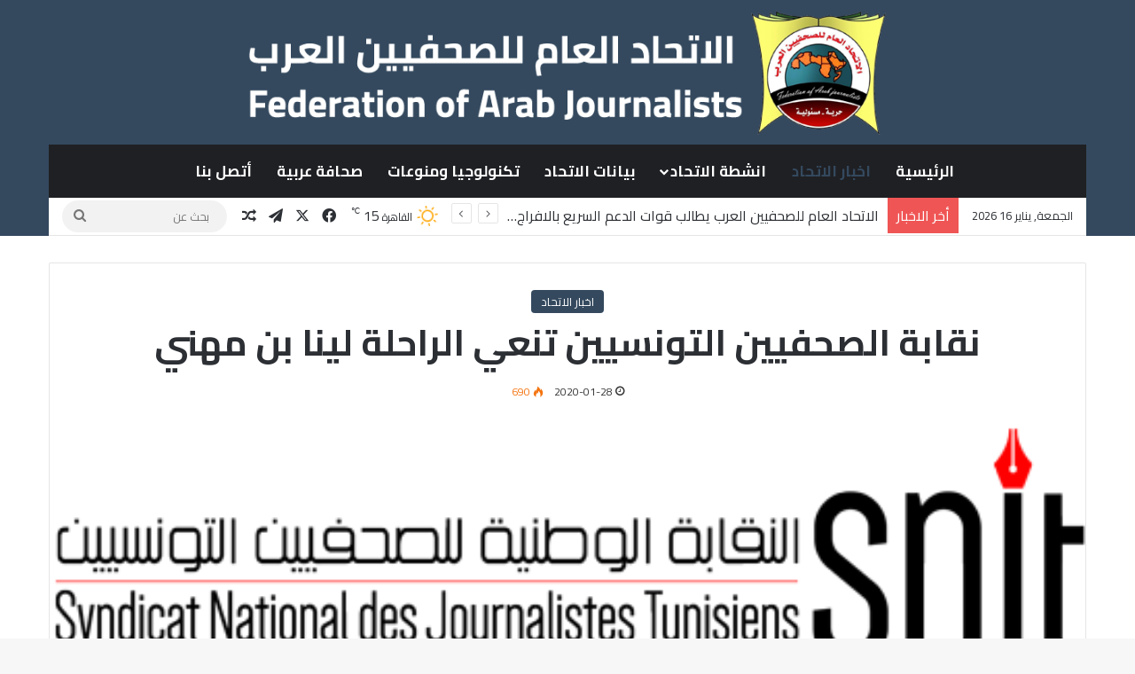

--- FILE ---
content_type: text/html; charset=UTF-8
request_url: https://faj.org.eg/6711
body_size: 117555
content:
<!DOCTYPE html>
<html dir="rtl" lang="ar" class="" data-skin="light">
<head>
	<meta charset="UTF-8" />
	<link rel="profile" href="https://gmpg.org/xfn/11" />
	<meta name='robots' content='index, follow, max-image-preview:large, max-snippet:-1, max-video-preview:-1' />

	<!-- This site is optimized with the Yoast SEO plugin v26.3 - https://yoast.com/wordpress/plugins/seo/ -->
	<title>نقابة الصحفيين التونسيين تنعي الراحلة لينا بن مهني - الاتحاد العام للصحفيين العرب</title>
	<link rel="canonical" href="https://faj.org.eg/6711" />
	<meta property="og:locale" content="ar_AR" />
	<meta property="og:type" content="article" />
	<meta property="og:title" content="نقابة الصحفيين التونسيين تنعي الراحلة لينا بن مهني - الاتحاد العام للصحفيين العرب" />
	<meta property="og:description" content="نعت نقابة الصحفيين التونسيين الناشطة الحقوقية الراحلة لينا بن مهني التي فارقت الحياة&nbsp; اثر صراع مرير مع المرض&nbsp;. وقالت النقابة في نعيها للفقيدة : بجسم ضئيل وعقل متقد وإرادة لا تلين رحلت لينا بن مهني ولكنها ستظل تعيش بيننا للأبد.. وتابعت &ldquo;اليوم وبرحيل لينا بن مهني تفقد تونس صوتا حرا وشخصية استثنائية تركت بصمة بارزة &hellip;" />
	<meta property="og:url" content="https://faj.org.eg/6711" />
	<meta property="og:site_name" content="الاتحاد العام للصحفيين العرب" />
	<meta property="article:publisher" content="https://facebook.com/faj.official" />
	<meta property="article:author" content="https://www.facebook.com/hsin4" />
	<meta property="article:published_time" content="-0001-11-30T00:00:00+00:00" />
	<meta property="og:image" content="https://faj.org.eg/wp-content/uploads/news/0e51f067df.png" />
	<meta property="og:image:width" content="500" />
	<meta property="og:image:height" content="146" />
	<meta property="og:image:type" content="image/png" />
	<meta name="author" content="Hussein Allami" />
	<meta name="twitter:card" content="summary_large_image" />
	<meta name="twitter:creator" content="@husseiniq" />
	<meta name="twitter:site" content="@faj_official" />
	<meta name="twitter:label1" content="كُتب بواسطة" />
	<meta name="twitter:data1" content="Hussein Allami" />
	<script type="application/ld+json" class="yoast-schema-graph">{"@context":"https://schema.org","@graph":[{"@type":"Article","@id":"https://faj.org.eg/6711#article","isPartOf":{"@id":"https://faj.org.eg/6711"},"author":{"name":"Hussein Allami","@id":"https://faj.org.eg/#/schema/person/af649ea638f5b213c639ae084e6010a7"},"headline":"نقابة الصحفيين التونسيين تنعي الراحلة لينا بن مهني","datePublished":"-0001-11-30T00:00:00+00:00","mainEntityOfPage":{"@id":"https://faj.org.eg/6711"},"wordCount":4,"commentCount":0,"publisher":{"@id":"https://faj.org.eg/#organization"},"image":{"@id":"https://faj.org.eg/6711#primaryimage"},"thumbnailUrl":"https://faj.org.eg/wp-content/uploads/news/0e51f067df.png","articleSection":["اخبار الاتحاد"],"inLanguage":"ar","potentialAction":[{"@type":"CommentAction","name":"Comment","target":["https://faj.org.eg/6711#respond"]}]},{"@type":"WebPage","@id":"https://faj.org.eg/6711","url":"https://faj.org.eg/6711","name":"نقابة الصحفيين التونسيين تنعي الراحلة لينا بن مهني - الاتحاد العام للصحفيين العرب","isPartOf":{"@id":"https://faj.org.eg/#website"},"primaryImageOfPage":{"@id":"https://faj.org.eg/6711#primaryimage"},"image":{"@id":"https://faj.org.eg/6711#primaryimage"},"thumbnailUrl":"https://faj.org.eg/wp-content/uploads/news/0e51f067df.png","datePublished":"-0001-11-30T00:00:00+00:00","breadcrumb":{"@id":"https://faj.org.eg/6711#breadcrumb"},"inLanguage":"ar","potentialAction":[{"@type":"ReadAction","target":["https://faj.org.eg/6711"]}]},{"@type":"ImageObject","inLanguage":"ar","@id":"https://faj.org.eg/6711#primaryimage","url":"https://faj.org.eg/wp-content/uploads/news/0e51f067df.png","contentUrl":"https://faj.org.eg/wp-content/uploads/news/0e51f067df.png","width":500,"height":146},{"@type":"BreadcrumbList","@id":"https://faj.org.eg/6711#breadcrumb","itemListElement":[{"@type":"ListItem","position":1,"name":"الرئيسية","item":"https://faj.org.eg/"},{"@type":"ListItem","position":2,"name":"نقابة الصحفيين التونسيين تنعي الراحلة لينا بن مهني"}]},{"@type":"WebSite","@id":"https://faj.org.eg/#website","url":"https://faj.org.eg/","name":"الاتحاد العام للصحفيين العرب","description":"الموقع الرسمي للاتحاد العام للصحفيين العرب","publisher":{"@id":"https://faj.org.eg/#organization"},"potentialAction":[{"@type":"SearchAction","target":{"@type":"EntryPoint","urlTemplate":"https://faj.org.eg/?s={search_term_string}"},"query-input":{"@type":"PropertyValueSpecification","valueRequired":true,"valueName":"search_term_string"}}],"inLanguage":"ar"},{"@type":"Organization","@id":"https://faj.org.eg/#organization","name":"االاتحاد العام للصحفيين العرب","url":"https://faj.org.eg/","logo":{"@type":"ImageObject","inLanguage":"ar","@id":"https://faj.org.eg/#/schema/logo/image/","url":"http://ar.faj.org.eg/wp-content/uploads/2022/07/logo-1.png","contentUrl":"http://ar.faj.org.eg/wp-content/uploads/2022/07/logo-1.png","width":149,"height":114,"caption":"االاتحاد العام للصحفيين العرب"},"image":{"@id":"https://faj.org.eg/#/schema/logo/image/"},"sameAs":["https://facebook.com/faj.official","https://x.com/faj_official"]},{"@type":"Person","@id":"https://faj.org.eg/#/schema/person/af649ea638f5b213c639ae084e6010a7","name":"Hussein Allami","image":{"@type":"ImageObject","inLanguage":"ar","@id":"https://faj.org.eg/#/schema/person/image/","url":"https://secure.gravatar.com/avatar/af77b31671ffb90a2c5ced93ee3af907c2ec645d7a08e566194085460a07e9c0?s=96&d=mm&r=g","contentUrl":"https://secure.gravatar.com/avatar/af77b31671ffb90a2c5ced93ee3af907c2ec645d7a08e566194085460a07e9c0?s=96&d=mm&r=g","caption":"Hussein Allami"},"sameAs":["http://faj.org.eg","https://www.facebook.com/hsin4","https://x.com/husseiniq"],"url":"https://faj.org.eg/author/hussein"}]}</script>
	<!-- / Yoast SEO plugin. -->


<link rel='dns-prefetch' href='//fonts.googleapis.com' />
<link rel="alternate" type="application/rss+xml" title="الاتحاد العام للصحفيين العرب &laquo; الخلاصة" href="https://faj.org.eg/feed" />
<link rel="alternate" type="application/rss+xml" title="الاتحاد العام للصحفيين العرب &laquo; خلاصة التعليقات" href="https://faj.org.eg/comments/feed" />
<link rel="alternate" type="application/rss+xml" title="الاتحاد العام للصحفيين العرب &laquo; نقابة الصحفيين التونسيين  تنعي الراحلة لينا بن مهني خلاصة التعليقات" href="https://faj.org.eg/6711/feed" />

		<style type="text/css">
			:root{				
			--tie-preset-gradient-1: linear-gradient(135deg, rgba(6, 147, 227, 1) 0%, rgb(155, 81, 224) 100%);
			--tie-preset-gradient-2: linear-gradient(135deg, rgb(122, 220, 180) 0%, rgb(0, 208, 130) 100%);
			--tie-preset-gradient-3: linear-gradient(135deg, rgba(252, 185, 0, 1) 0%, rgba(255, 105, 0, 1) 100%);
			--tie-preset-gradient-4: linear-gradient(135deg, rgba(255, 105, 0, 1) 0%, rgb(207, 46, 46) 100%);
			--tie-preset-gradient-5: linear-gradient(135deg, rgb(238, 238, 238) 0%, rgb(169, 184, 195) 100%);
			--tie-preset-gradient-6: linear-gradient(135deg, rgb(74, 234, 220) 0%, rgb(151, 120, 209) 20%, rgb(207, 42, 186) 40%, rgb(238, 44, 130) 60%, rgb(251, 105, 98) 80%, rgb(254, 248, 76) 100%);
			--tie-preset-gradient-7: linear-gradient(135deg, rgb(255, 206, 236) 0%, rgb(152, 150, 240) 100%);
			--tie-preset-gradient-8: linear-gradient(135deg, rgb(254, 205, 165) 0%, rgb(254, 45, 45) 50%, rgb(107, 0, 62) 100%);
			--tie-preset-gradient-9: linear-gradient(135deg, rgb(255, 203, 112) 0%, rgb(199, 81, 192) 50%, rgb(65, 88, 208) 100%);
			--tie-preset-gradient-10: linear-gradient(135deg, rgb(255, 245, 203) 0%, rgb(182, 227, 212) 50%, rgb(51, 167, 181) 100%);
			--tie-preset-gradient-11: linear-gradient(135deg, rgb(202, 248, 128) 0%, rgb(113, 206, 126) 100%);
			--tie-preset-gradient-12: linear-gradient(135deg, rgb(2, 3, 129) 0%, rgb(40, 116, 252) 100%);
			--tie-preset-gradient-13: linear-gradient(135deg, #4D34FA, #ad34fa);
			--tie-preset-gradient-14: linear-gradient(135deg, #0057FF, #31B5FF);
			--tie-preset-gradient-15: linear-gradient(135deg, #FF007A, #FF81BD);
			--tie-preset-gradient-16: linear-gradient(135deg, #14111E, #4B4462);
			--tie-preset-gradient-17: linear-gradient(135deg, #F32758, #FFC581);

			
					--main-nav-background: #1f2024;
					--main-nav-secondry-background: rgba(0,0,0,0.2);
					--main-nav-primary-color: #0088ff;
					--main-nav-contrast-primary-color: #FFFFFF;
					--main-nav-text-color: #FFFFFF;
					--main-nav-secondry-text-color: rgba(225,255,255,0.5);
					--main-nav-main-border-color: rgba(255,255,255,0.07);
					--main-nav-secondry-border-color: rgba(255,255,255,0.04);
				
			}
		</style>
	<link rel="alternate" title="oEmbed (JSON)" type="application/json+oembed" href="https://faj.org.eg/wp-json/oembed/1.0/embed?url=https%3A%2F%2Ffaj.org.eg%2F6711" />
<link rel="alternate" title="oEmbed (XML)" type="text/xml+oembed" href="https://faj.org.eg/wp-json/oembed/1.0/embed?url=https%3A%2F%2Ffaj.org.eg%2F6711&#038;format=xml" />
<meta name="viewport" content="width=device-width, initial-scale=1.0" /><style id='wp-img-auto-sizes-contain-inline-css' type='text/css'>
img:is([sizes=auto i],[sizes^="auto," i]){contain-intrinsic-size:3000px 1500px}
/*# sourceURL=wp-img-auto-sizes-contain-inline-css */
</style>
<link rel='stylesheet' id='notokufiarabic-css' href='//fonts.googleapis.com/earlyaccess/notokufiarabic?ver=6.9' type='text/css' media='all' />
<style id='wp-emoji-styles-inline-css' type='text/css'>

	img.wp-smiley, img.emoji {
		display: inline !important;
		border: none !important;
		box-shadow: none !important;
		height: 1em !important;
		width: 1em !important;
		margin: 0 0.07em !important;
		vertical-align: -0.1em !important;
		background: none !important;
		padding: 0 !important;
	}
/*# sourceURL=wp-emoji-styles-inline-css */
</style>
<style id='wp-block-library-inline-css' type='text/css'>
:root{--wp-block-synced-color:#7a00df;--wp-block-synced-color--rgb:122,0,223;--wp-bound-block-color:var(--wp-block-synced-color);--wp-editor-canvas-background:#ddd;--wp-admin-theme-color:#007cba;--wp-admin-theme-color--rgb:0,124,186;--wp-admin-theme-color-darker-10:#006ba1;--wp-admin-theme-color-darker-10--rgb:0,107,160.5;--wp-admin-theme-color-darker-20:#005a87;--wp-admin-theme-color-darker-20--rgb:0,90,135;--wp-admin-border-width-focus:2px}@media (min-resolution:192dpi){:root{--wp-admin-border-width-focus:1.5px}}.wp-element-button{cursor:pointer}:root .has-very-light-gray-background-color{background-color:#eee}:root .has-very-dark-gray-background-color{background-color:#313131}:root .has-very-light-gray-color{color:#eee}:root .has-very-dark-gray-color{color:#313131}:root .has-vivid-green-cyan-to-vivid-cyan-blue-gradient-background{background:linear-gradient(135deg,#00d084,#0693e3)}:root .has-purple-crush-gradient-background{background:linear-gradient(135deg,#34e2e4,#4721fb 50%,#ab1dfe)}:root .has-hazy-dawn-gradient-background{background:linear-gradient(135deg,#faaca8,#dad0ec)}:root .has-subdued-olive-gradient-background{background:linear-gradient(135deg,#fafae1,#67a671)}:root .has-atomic-cream-gradient-background{background:linear-gradient(135deg,#fdd79a,#004a59)}:root .has-nightshade-gradient-background{background:linear-gradient(135deg,#330968,#31cdcf)}:root .has-midnight-gradient-background{background:linear-gradient(135deg,#020381,#2874fc)}:root{--wp--preset--font-size--normal:16px;--wp--preset--font-size--huge:42px}.has-regular-font-size{font-size:1em}.has-larger-font-size{font-size:2.625em}.has-normal-font-size{font-size:var(--wp--preset--font-size--normal)}.has-huge-font-size{font-size:var(--wp--preset--font-size--huge)}.has-text-align-center{text-align:center}.has-text-align-left{text-align:left}.has-text-align-right{text-align:right}.has-fit-text{white-space:nowrap!important}#end-resizable-editor-section{display:none}.aligncenter{clear:both}.items-justified-left{justify-content:flex-start}.items-justified-center{justify-content:center}.items-justified-right{justify-content:flex-end}.items-justified-space-between{justify-content:space-between}.screen-reader-text{border:0;clip-path:inset(50%);height:1px;margin:-1px;overflow:hidden;padding:0;position:absolute;width:1px;word-wrap:normal!important}.screen-reader-text:focus{background-color:#ddd;clip-path:none;color:#444;display:block;font-size:1em;height:auto;left:5px;line-height:normal;padding:15px 23px 14px;text-decoration:none;top:5px;width:auto;z-index:100000}html :where(.has-border-color){border-style:solid}html :where([style*=border-top-color]){border-top-style:solid}html :where([style*=border-right-color]){border-right-style:solid}html :where([style*=border-bottom-color]){border-bottom-style:solid}html :where([style*=border-left-color]){border-left-style:solid}html :where([style*=border-width]){border-style:solid}html :where([style*=border-top-width]){border-top-style:solid}html :where([style*=border-right-width]){border-right-style:solid}html :where([style*=border-bottom-width]){border-bottom-style:solid}html :where([style*=border-left-width]){border-left-style:solid}html :where(img[class*=wp-image-]){height:auto;max-width:100%}:where(figure){margin:0 0 1em}html :where(.is-position-sticky){--wp-admin--admin-bar--position-offset:var(--wp-admin--admin-bar--height,0px)}@media screen and (max-width:600px){html :where(.is-position-sticky){--wp-admin--admin-bar--position-offset:0px}}

/*# sourceURL=wp-block-library-inline-css */
</style><style id='wp-block-categories-inline-css' type='text/css'>
.wp-block-categories{box-sizing:border-box}.wp-block-categories.alignleft{margin-right:2em}.wp-block-categories.alignright{margin-left:2em}.wp-block-categories.wp-block-categories-dropdown.aligncenter{text-align:center}.wp-block-categories .wp-block-categories__label{display:block;width:100%}
/*# sourceURL=https://faj.org.eg/wp-includes/blocks/categories/style.min.css */
</style>
<style id='wp-block-gallery-inline-css' type='text/css'>
.blocks-gallery-grid:not(.has-nested-images),.wp-block-gallery:not(.has-nested-images){display:flex;flex-wrap:wrap;list-style-type:none;margin:0;padding:0}.blocks-gallery-grid:not(.has-nested-images) .blocks-gallery-image,.blocks-gallery-grid:not(.has-nested-images) .blocks-gallery-item,.wp-block-gallery:not(.has-nested-images) .blocks-gallery-image,.wp-block-gallery:not(.has-nested-images) .blocks-gallery-item{display:flex;flex-direction:column;flex-grow:1;justify-content:center;margin:0 0 1em 1em;position:relative;width:calc(50% - 1em)}.blocks-gallery-grid:not(.has-nested-images) .blocks-gallery-image:nth-of-type(2n),.blocks-gallery-grid:not(.has-nested-images) .blocks-gallery-item:nth-of-type(2n),.wp-block-gallery:not(.has-nested-images) .blocks-gallery-image:nth-of-type(2n),.wp-block-gallery:not(.has-nested-images) .blocks-gallery-item:nth-of-type(2n){margin-left:0}.blocks-gallery-grid:not(.has-nested-images) .blocks-gallery-image figure,.blocks-gallery-grid:not(.has-nested-images) .blocks-gallery-item figure,.wp-block-gallery:not(.has-nested-images) .blocks-gallery-image figure,.wp-block-gallery:not(.has-nested-images) .blocks-gallery-item figure{align-items:flex-end;display:flex;height:100%;justify-content:flex-start;margin:0}.blocks-gallery-grid:not(.has-nested-images) .blocks-gallery-image img,.blocks-gallery-grid:not(.has-nested-images) .blocks-gallery-item img,.wp-block-gallery:not(.has-nested-images) .blocks-gallery-image img,.wp-block-gallery:not(.has-nested-images) .blocks-gallery-item img{display:block;height:auto;max-width:100%;width:auto}.blocks-gallery-grid:not(.has-nested-images) .blocks-gallery-image figcaption,.blocks-gallery-grid:not(.has-nested-images) .blocks-gallery-item figcaption,.wp-block-gallery:not(.has-nested-images) .blocks-gallery-image figcaption,.wp-block-gallery:not(.has-nested-images) .blocks-gallery-item figcaption{background:linear-gradient(0deg,#000000b3,#0000004d 70%,#0000);bottom:0;box-sizing:border-box;color:#fff;font-size:.8em;margin:0;max-height:100%;overflow:auto;padding:3em .77em .7em;position:absolute;text-align:center;width:100%;z-index:2}.blocks-gallery-grid:not(.has-nested-images) .blocks-gallery-image figcaption img,.blocks-gallery-grid:not(.has-nested-images) .blocks-gallery-item figcaption img,.wp-block-gallery:not(.has-nested-images) .blocks-gallery-image figcaption img,.wp-block-gallery:not(.has-nested-images) .blocks-gallery-item figcaption img{display:inline}.blocks-gallery-grid:not(.has-nested-images) figcaption,.wp-block-gallery:not(.has-nested-images) figcaption{flex-grow:1}.blocks-gallery-grid:not(.has-nested-images).is-cropped .blocks-gallery-image a,.blocks-gallery-grid:not(.has-nested-images).is-cropped .blocks-gallery-image img,.blocks-gallery-grid:not(.has-nested-images).is-cropped .blocks-gallery-item a,.blocks-gallery-grid:not(.has-nested-images).is-cropped .blocks-gallery-item img,.wp-block-gallery:not(.has-nested-images).is-cropped .blocks-gallery-image a,.wp-block-gallery:not(.has-nested-images).is-cropped .blocks-gallery-image img,.wp-block-gallery:not(.has-nested-images).is-cropped .blocks-gallery-item a,.wp-block-gallery:not(.has-nested-images).is-cropped .blocks-gallery-item img{flex:1;height:100%;object-fit:cover;width:100%}.blocks-gallery-grid:not(.has-nested-images).columns-1 .blocks-gallery-image,.blocks-gallery-grid:not(.has-nested-images).columns-1 .blocks-gallery-item,.wp-block-gallery:not(.has-nested-images).columns-1 .blocks-gallery-image,.wp-block-gallery:not(.has-nested-images).columns-1 .blocks-gallery-item{margin-left:0;width:100%}@media (min-width:600px){.blocks-gallery-grid:not(.has-nested-images).columns-3 .blocks-gallery-image,.blocks-gallery-grid:not(.has-nested-images).columns-3 .blocks-gallery-item,.wp-block-gallery:not(.has-nested-images).columns-3 .blocks-gallery-image,.wp-block-gallery:not(.has-nested-images).columns-3 .blocks-gallery-item{margin-left:1em;width:calc(33.33333% - .66667em)}.blocks-gallery-grid:not(.has-nested-images).columns-4 .blocks-gallery-image,.blocks-gallery-grid:not(.has-nested-images).columns-4 .blocks-gallery-item,.wp-block-gallery:not(.has-nested-images).columns-4 .blocks-gallery-image,.wp-block-gallery:not(.has-nested-images).columns-4 .blocks-gallery-item{margin-left:1em;width:calc(25% - .75em)}.blocks-gallery-grid:not(.has-nested-images).columns-5 .blocks-gallery-image,.blocks-gallery-grid:not(.has-nested-images).columns-5 .blocks-gallery-item,.wp-block-gallery:not(.has-nested-images).columns-5 .blocks-gallery-image,.wp-block-gallery:not(.has-nested-images).columns-5 .blocks-gallery-item{margin-left:1em;width:calc(20% - .8em)}.blocks-gallery-grid:not(.has-nested-images).columns-6 .blocks-gallery-image,.blocks-gallery-grid:not(.has-nested-images).columns-6 .blocks-gallery-item,.wp-block-gallery:not(.has-nested-images).columns-6 .blocks-gallery-image,.wp-block-gallery:not(.has-nested-images).columns-6 .blocks-gallery-item{margin-left:1em;width:calc(16.66667% - .83333em)}.blocks-gallery-grid:not(.has-nested-images).columns-7 .blocks-gallery-image,.blocks-gallery-grid:not(.has-nested-images).columns-7 .blocks-gallery-item,.wp-block-gallery:not(.has-nested-images).columns-7 .blocks-gallery-image,.wp-block-gallery:not(.has-nested-images).columns-7 .blocks-gallery-item{margin-left:1em;width:calc(14.28571% - .85714em)}.blocks-gallery-grid:not(.has-nested-images).columns-8 .blocks-gallery-image,.blocks-gallery-grid:not(.has-nested-images).columns-8 .blocks-gallery-item,.wp-block-gallery:not(.has-nested-images).columns-8 .blocks-gallery-image,.wp-block-gallery:not(.has-nested-images).columns-8 .blocks-gallery-item{margin-left:1em;width:calc(12.5% - .875em)}.blocks-gallery-grid:not(.has-nested-images).columns-1 .blocks-gallery-image:nth-of-type(1n),.blocks-gallery-grid:not(.has-nested-images).columns-1 .blocks-gallery-item:nth-of-type(1n),.blocks-gallery-grid:not(.has-nested-images).columns-2 .blocks-gallery-image:nth-of-type(2n),.blocks-gallery-grid:not(.has-nested-images).columns-2 .blocks-gallery-item:nth-of-type(2n),.blocks-gallery-grid:not(.has-nested-images).columns-3 .blocks-gallery-image:nth-of-type(3n),.blocks-gallery-grid:not(.has-nested-images).columns-3 .blocks-gallery-item:nth-of-type(3n),.blocks-gallery-grid:not(.has-nested-images).columns-4 .blocks-gallery-image:nth-of-type(4n),.blocks-gallery-grid:not(.has-nested-images).columns-4 .blocks-gallery-item:nth-of-type(4n),.blocks-gallery-grid:not(.has-nested-images).columns-5 .blocks-gallery-image:nth-of-type(5n),.blocks-gallery-grid:not(.has-nested-images).columns-5 .blocks-gallery-item:nth-of-type(5n),.blocks-gallery-grid:not(.has-nested-images).columns-6 .blocks-gallery-image:nth-of-type(6n),.blocks-gallery-grid:not(.has-nested-images).columns-6 .blocks-gallery-item:nth-of-type(6n),.blocks-gallery-grid:not(.has-nested-images).columns-7 .blocks-gallery-image:nth-of-type(7n),.blocks-gallery-grid:not(.has-nested-images).columns-7 .blocks-gallery-item:nth-of-type(7n),.blocks-gallery-grid:not(.has-nested-images).columns-8 .blocks-gallery-image:nth-of-type(8n),.blocks-gallery-grid:not(.has-nested-images).columns-8 .blocks-gallery-item:nth-of-type(8n),.wp-block-gallery:not(.has-nested-images).columns-1 .blocks-gallery-image:nth-of-type(1n),.wp-block-gallery:not(.has-nested-images).columns-1 .blocks-gallery-item:nth-of-type(1n),.wp-block-gallery:not(.has-nested-images).columns-2 .blocks-gallery-image:nth-of-type(2n),.wp-block-gallery:not(.has-nested-images).columns-2 .blocks-gallery-item:nth-of-type(2n),.wp-block-gallery:not(.has-nested-images).columns-3 .blocks-gallery-image:nth-of-type(3n),.wp-block-gallery:not(.has-nested-images).columns-3 .blocks-gallery-item:nth-of-type(3n),.wp-block-gallery:not(.has-nested-images).columns-4 .blocks-gallery-image:nth-of-type(4n),.wp-block-gallery:not(.has-nested-images).columns-4 .blocks-gallery-item:nth-of-type(4n),.wp-block-gallery:not(.has-nested-images).columns-5 .blocks-gallery-image:nth-of-type(5n),.wp-block-gallery:not(.has-nested-images).columns-5 .blocks-gallery-item:nth-of-type(5n),.wp-block-gallery:not(.has-nested-images).columns-6 .blocks-gallery-image:nth-of-type(6n),.wp-block-gallery:not(.has-nested-images).columns-6 .blocks-gallery-item:nth-of-type(6n),.wp-block-gallery:not(.has-nested-images).columns-7 .blocks-gallery-image:nth-of-type(7n),.wp-block-gallery:not(.has-nested-images).columns-7 .blocks-gallery-item:nth-of-type(7n),.wp-block-gallery:not(.has-nested-images).columns-8 .blocks-gallery-image:nth-of-type(8n),.wp-block-gallery:not(.has-nested-images).columns-8 .blocks-gallery-item:nth-of-type(8n){margin-left:0}}.blocks-gallery-grid:not(.has-nested-images) .blocks-gallery-image:last-child,.blocks-gallery-grid:not(.has-nested-images) .blocks-gallery-item:last-child,.wp-block-gallery:not(.has-nested-images) .blocks-gallery-image:last-child,.wp-block-gallery:not(.has-nested-images) .blocks-gallery-item:last-child{margin-left:0}.blocks-gallery-grid:not(.has-nested-images).alignleft,.blocks-gallery-grid:not(.has-nested-images).alignright,.wp-block-gallery:not(.has-nested-images).alignleft,.wp-block-gallery:not(.has-nested-images).alignright{max-width:420px;width:100%}.blocks-gallery-grid:not(.has-nested-images).aligncenter .blocks-gallery-item figure,.wp-block-gallery:not(.has-nested-images).aligncenter .blocks-gallery-item figure{justify-content:center}.wp-block-gallery:not(.is-cropped) .blocks-gallery-item{align-self:flex-start}figure.wp-block-gallery.has-nested-images{align-items:normal}.wp-block-gallery.has-nested-images figure.wp-block-image:not(#individual-image){margin:0;width:calc(50% - var(--wp--style--unstable-gallery-gap, 16px)/2)}.wp-block-gallery.has-nested-images figure.wp-block-image{box-sizing:border-box;display:flex;flex-direction:column;flex-grow:1;justify-content:center;max-width:100%;position:relative}.wp-block-gallery.has-nested-images figure.wp-block-image>a,.wp-block-gallery.has-nested-images figure.wp-block-image>div{flex-direction:column;flex-grow:1;margin:0}.wp-block-gallery.has-nested-images figure.wp-block-image img{display:block;height:auto;max-width:100%!important;width:auto}.wp-block-gallery.has-nested-images figure.wp-block-image figcaption,.wp-block-gallery.has-nested-images figure.wp-block-image:has(figcaption):before{bottom:0;left:0;max-height:100%;position:absolute;right:0}.wp-block-gallery.has-nested-images figure.wp-block-image:has(figcaption):before{backdrop-filter:blur(3px);content:"";height:100%;-webkit-mask-image:linear-gradient(0deg,#000 20%,#0000);mask-image:linear-gradient(0deg,#000 20%,#0000);max-height:40%;pointer-events:none}.wp-block-gallery.has-nested-images figure.wp-block-image figcaption{box-sizing:border-box;color:#fff;font-size:13px;margin:0;overflow:auto;padding:1em;text-align:center;text-shadow:0 0 1.5px #000}.wp-block-gallery.has-nested-images figure.wp-block-image figcaption::-webkit-scrollbar{height:12px;width:12px}.wp-block-gallery.has-nested-images figure.wp-block-image figcaption::-webkit-scrollbar-track{background-color:initial}.wp-block-gallery.has-nested-images figure.wp-block-image figcaption::-webkit-scrollbar-thumb{background-clip:padding-box;background-color:initial;border:3px solid #0000;border-radius:8px}.wp-block-gallery.has-nested-images figure.wp-block-image figcaption:focus-within::-webkit-scrollbar-thumb,.wp-block-gallery.has-nested-images figure.wp-block-image figcaption:focus::-webkit-scrollbar-thumb,.wp-block-gallery.has-nested-images figure.wp-block-image figcaption:hover::-webkit-scrollbar-thumb{background-color:#fffc}.wp-block-gallery.has-nested-images figure.wp-block-image figcaption{scrollbar-color:#0000 #0000;scrollbar-gutter:stable both-edges;scrollbar-width:thin}.wp-block-gallery.has-nested-images figure.wp-block-image figcaption:focus,.wp-block-gallery.has-nested-images figure.wp-block-image figcaption:focus-within,.wp-block-gallery.has-nested-images figure.wp-block-image figcaption:hover{scrollbar-color:#fffc #0000}.wp-block-gallery.has-nested-images figure.wp-block-image figcaption{will-change:transform}@media (hover:none){.wp-block-gallery.has-nested-images figure.wp-block-image figcaption{scrollbar-color:#fffc #0000}}.wp-block-gallery.has-nested-images figure.wp-block-image figcaption{background:linear-gradient(0deg,#0006,#0000)}.wp-block-gallery.has-nested-images figure.wp-block-image figcaption img{display:inline}.wp-block-gallery.has-nested-images figure.wp-block-image figcaption a{color:inherit}.wp-block-gallery.has-nested-images figure.wp-block-image.has-custom-border img{box-sizing:border-box}.wp-block-gallery.has-nested-images figure.wp-block-image.has-custom-border>a,.wp-block-gallery.has-nested-images figure.wp-block-image.has-custom-border>div,.wp-block-gallery.has-nested-images figure.wp-block-image.is-style-rounded>a,.wp-block-gallery.has-nested-images figure.wp-block-image.is-style-rounded>div{flex:1 1 auto}.wp-block-gallery.has-nested-images figure.wp-block-image.has-custom-border figcaption,.wp-block-gallery.has-nested-images figure.wp-block-image.is-style-rounded figcaption{background:none;color:inherit;flex:initial;margin:0;padding:10px 10px 9px;position:relative;text-shadow:none}.wp-block-gallery.has-nested-images figure.wp-block-image.has-custom-border:before,.wp-block-gallery.has-nested-images figure.wp-block-image.is-style-rounded:before{content:none}.wp-block-gallery.has-nested-images figcaption{flex-basis:100%;flex-grow:1;text-align:center}.wp-block-gallery.has-nested-images:not(.is-cropped) figure.wp-block-image:not(#individual-image){margin-bottom:auto;margin-top:0}.wp-block-gallery.has-nested-images.is-cropped figure.wp-block-image:not(#individual-image){align-self:inherit}.wp-block-gallery.has-nested-images.is-cropped figure.wp-block-image:not(#individual-image)>a,.wp-block-gallery.has-nested-images.is-cropped figure.wp-block-image:not(#individual-image)>div:not(.components-drop-zone){display:flex}.wp-block-gallery.has-nested-images.is-cropped figure.wp-block-image:not(#individual-image) a,.wp-block-gallery.has-nested-images.is-cropped figure.wp-block-image:not(#individual-image) img{flex:1 0 0%;height:100%;object-fit:cover;width:100%}.wp-block-gallery.has-nested-images.columns-1 figure.wp-block-image:not(#individual-image){width:100%}@media (min-width:600px){.wp-block-gallery.has-nested-images.columns-3 figure.wp-block-image:not(#individual-image){width:calc(33.33333% - var(--wp--style--unstable-gallery-gap, 16px)*.66667)}.wp-block-gallery.has-nested-images.columns-4 figure.wp-block-image:not(#individual-image){width:calc(25% - var(--wp--style--unstable-gallery-gap, 16px)*.75)}.wp-block-gallery.has-nested-images.columns-5 figure.wp-block-image:not(#individual-image){width:calc(20% - var(--wp--style--unstable-gallery-gap, 16px)*.8)}.wp-block-gallery.has-nested-images.columns-6 figure.wp-block-image:not(#individual-image){width:calc(16.66667% - var(--wp--style--unstable-gallery-gap, 16px)*.83333)}.wp-block-gallery.has-nested-images.columns-7 figure.wp-block-image:not(#individual-image){width:calc(14.28571% - var(--wp--style--unstable-gallery-gap, 16px)*.85714)}.wp-block-gallery.has-nested-images.columns-8 figure.wp-block-image:not(#individual-image){width:calc(12.5% - var(--wp--style--unstable-gallery-gap, 16px)*.875)}.wp-block-gallery.has-nested-images.columns-default figure.wp-block-image:not(#individual-image){width:calc(33.33% - var(--wp--style--unstable-gallery-gap, 16px)*.66667)}.wp-block-gallery.has-nested-images.columns-default figure.wp-block-image:not(#individual-image):first-child:nth-last-child(2),.wp-block-gallery.has-nested-images.columns-default figure.wp-block-image:not(#individual-image):first-child:nth-last-child(2)~figure.wp-block-image:not(#individual-image){width:calc(50% - var(--wp--style--unstable-gallery-gap, 16px)*.5)}.wp-block-gallery.has-nested-images.columns-default figure.wp-block-image:not(#individual-image):first-child:last-child{width:100%}}.wp-block-gallery.has-nested-images.alignleft,.wp-block-gallery.has-nested-images.alignright{max-width:420px;width:100%}.wp-block-gallery.has-nested-images.aligncenter{justify-content:center}
/*# sourceURL=https://faj.org.eg/wp-includes/blocks/gallery/style.min.css */
</style>
<style id='wp-block-gallery-theme-inline-css' type='text/css'>
.blocks-gallery-caption{color:#555;font-size:13px;text-align:center}.is-dark-theme .blocks-gallery-caption{color:#ffffffa6}
/*# sourceURL=https://faj.org.eg/wp-includes/blocks/gallery/theme.min.css */
</style>
<style id='global-styles-inline-css' type='text/css'>
:root{--wp--preset--aspect-ratio--square: 1;--wp--preset--aspect-ratio--4-3: 4/3;--wp--preset--aspect-ratio--3-4: 3/4;--wp--preset--aspect-ratio--3-2: 3/2;--wp--preset--aspect-ratio--2-3: 2/3;--wp--preset--aspect-ratio--16-9: 16/9;--wp--preset--aspect-ratio--9-16: 9/16;--wp--preset--color--black: #000000;--wp--preset--color--cyan-bluish-gray: #abb8c3;--wp--preset--color--white: #ffffff;--wp--preset--color--pale-pink: #f78da7;--wp--preset--color--vivid-red: #cf2e2e;--wp--preset--color--luminous-vivid-orange: #ff6900;--wp--preset--color--luminous-vivid-amber: #fcb900;--wp--preset--color--light-green-cyan: #7bdcb5;--wp--preset--color--vivid-green-cyan: #00d084;--wp--preset--color--pale-cyan-blue: #8ed1fc;--wp--preset--color--vivid-cyan-blue: #0693e3;--wp--preset--color--vivid-purple: #9b51e0;--wp--preset--gradient--vivid-cyan-blue-to-vivid-purple: linear-gradient(135deg,rgb(6,147,227) 0%,rgb(155,81,224) 100%);--wp--preset--gradient--light-green-cyan-to-vivid-green-cyan: linear-gradient(135deg,rgb(122,220,180) 0%,rgb(0,208,130) 100%);--wp--preset--gradient--luminous-vivid-amber-to-luminous-vivid-orange: linear-gradient(135deg,rgb(252,185,0) 0%,rgb(255,105,0) 100%);--wp--preset--gradient--luminous-vivid-orange-to-vivid-red: linear-gradient(135deg,rgb(255,105,0) 0%,rgb(207,46,46) 100%);--wp--preset--gradient--very-light-gray-to-cyan-bluish-gray: linear-gradient(135deg,rgb(238,238,238) 0%,rgb(169,184,195) 100%);--wp--preset--gradient--cool-to-warm-spectrum: linear-gradient(135deg,rgb(74,234,220) 0%,rgb(151,120,209) 20%,rgb(207,42,186) 40%,rgb(238,44,130) 60%,rgb(251,105,98) 80%,rgb(254,248,76) 100%);--wp--preset--gradient--blush-light-purple: linear-gradient(135deg,rgb(255,206,236) 0%,rgb(152,150,240) 100%);--wp--preset--gradient--blush-bordeaux: linear-gradient(135deg,rgb(254,205,165) 0%,rgb(254,45,45) 50%,rgb(107,0,62) 100%);--wp--preset--gradient--luminous-dusk: linear-gradient(135deg,rgb(255,203,112) 0%,rgb(199,81,192) 50%,rgb(65,88,208) 100%);--wp--preset--gradient--pale-ocean: linear-gradient(135deg,rgb(255,245,203) 0%,rgb(182,227,212) 50%,rgb(51,167,181) 100%);--wp--preset--gradient--electric-grass: linear-gradient(135deg,rgb(202,248,128) 0%,rgb(113,206,126) 100%);--wp--preset--gradient--midnight: linear-gradient(135deg,rgb(2,3,129) 0%,rgb(40,116,252) 100%);--wp--preset--font-size--small: 13px;--wp--preset--font-size--medium: 20px;--wp--preset--font-size--large: 36px;--wp--preset--font-size--x-large: 42px;--wp--preset--spacing--20: 0.44rem;--wp--preset--spacing--30: 0.67rem;--wp--preset--spacing--40: 1rem;--wp--preset--spacing--50: 1.5rem;--wp--preset--spacing--60: 2.25rem;--wp--preset--spacing--70: 3.38rem;--wp--preset--spacing--80: 5.06rem;--wp--preset--shadow--natural: 6px 6px 9px rgba(0, 0, 0, 0.2);--wp--preset--shadow--deep: 12px 12px 50px rgba(0, 0, 0, 0.4);--wp--preset--shadow--sharp: 6px 6px 0px rgba(0, 0, 0, 0.2);--wp--preset--shadow--outlined: 6px 6px 0px -3px rgb(255, 255, 255), 6px 6px rgb(0, 0, 0);--wp--preset--shadow--crisp: 6px 6px 0px rgb(0, 0, 0);}:where(.is-layout-flex){gap: 0.5em;}:where(.is-layout-grid){gap: 0.5em;}body .is-layout-flex{display: flex;}.is-layout-flex{flex-wrap: wrap;align-items: center;}.is-layout-flex > :is(*, div){margin: 0;}body .is-layout-grid{display: grid;}.is-layout-grid > :is(*, div){margin: 0;}:where(.wp-block-columns.is-layout-flex){gap: 2em;}:where(.wp-block-columns.is-layout-grid){gap: 2em;}:where(.wp-block-post-template.is-layout-flex){gap: 1.25em;}:where(.wp-block-post-template.is-layout-grid){gap: 1.25em;}.has-black-color{color: var(--wp--preset--color--black) !important;}.has-cyan-bluish-gray-color{color: var(--wp--preset--color--cyan-bluish-gray) !important;}.has-white-color{color: var(--wp--preset--color--white) !important;}.has-pale-pink-color{color: var(--wp--preset--color--pale-pink) !important;}.has-vivid-red-color{color: var(--wp--preset--color--vivid-red) !important;}.has-luminous-vivid-orange-color{color: var(--wp--preset--color--luminous-vivid-orange) !important;}.has-luminous-vivid-amber-color{color: var(--wp--preset--color--luminous-vivid-amber) !important;}.has-light-green-cyan-color{color: var(--wp--preset--color--light-green-cyan) !important;}.has-vivid-green-cyan-color{color: var(--wp--preset--color--vivid-green-cyan) !important;}.has-pale-cyan-blue-color{color: var(--wp--preset--color--pale-cyan-blue) !important;}.has-vivid-cyan-blue-color{color: var(--wp--preset--color--vivid-cyan-blue) !important;}.has-vivid-purple-color{color: var(--wp--preset--color--vivid-purple) !important;}.has-black-background-color{background-color: var(--wp--preset--color--black) !important;}.has-cyan-bluish-gray-background-color{background-color: var(--wp--preset--color--cyan-bluish-gray) !important;}.has-white-background-color{background-color: var(--wp--preset--color--white) !important;}.has-pale-pink-background-color{background-color: var(--wp--preset--color--pale-pink) !important;}.has-vivid-red-background-color{background-color: var(--wp--preset--color--vivid-red) !important;}.has-luminous-vivid-orange-background-color{background-color: var(--wp--preset--color--luminous-vivid-orange) !important;}.has-luminous-vivid-amber-background-color{background-color: var(--wp--preset--color--luminous-vivid-amber) !important;}.has-light-green-cyan-background-color{background-color: var(--wp--preset--color--light-green-cyan) !important;}.has-vivid-green-cyan-background-color{background-color: var(--wp--preset--color--vivid-green-cyan) !important;}.has-pale-cyan-blue-background-color{background-color: var(--wp--preset--color--pale-cyan-blue) !important;}.has-vivid-cyan-blue-background-color{background-color: var(--wp--preset--color--vivid-cyan-blue) !important;}.has-vivid-purple-background-color{background-color: var(--wp--preset--color--vivid-purple) !important;}.has-black-border-color{border-color: var(--wp--preset--color--black) !important;}.has-cyan-bluish-gray-border-color{border-color: var(--wp--preset--color--cyan-bluish-gray) !important;}.has-white-border-color{border-color: var(--wp--preset--color--white) !important;}.has-pale-pink-border-color{border-color: var(--wp--preset--color--pale-pink) !important;}.has-vivid-red-border-color{border-color: var(--wp--preset--color--vivid-red) !important;}.has-luminous-vivid-orange-border-color{border-color: var(--wp--preset--color--luminous-vivid-orange) !important;}.has-luminous-vivid-amber-border-color{border-color: var(--wp--preset--color--luminous-vivid-amber) !important;}.has-light-green-cyan-border-color{border-color: var(--wp--preset--color--light-green-cyan) !important;}.has-vivid-green-cyan-border-color{border-color: var(--wp--preset--color--vivid-green-cyan) !important;}.has-pale-cyan-blue-border-color{border-color: var(--wp--preset--color--pale-cyan-blue) !important;}.has-vivid-cyan-blue-border-color{border-color: var(--wp--preset--color--vivid-cyan-blue) !important;}.has-vivid-purple-border-color{border-color: var(--wp--preset--color--vivid-purple) !important;}.has-vivid-cyan-blue-to-vivid-purple-gradient-background{background: var(--wp--preset--gradient--vivid-cyan-blue-to-vivid-purple) !important;}.has-light-green-cyan-to-vivid-green-cyan-gradient-background{background: var(--wp--preset--gradient--light-green-cyan-to-vivid-green-cyan) !important;}.has-luminous-vivid-amber-to-luminous-vivid-orange-gradient-background{background: var(--wp--preset--gradient--luminous-vivid-amber-to-luminous-vivid-orange) !important;}.has-luminous-vivid-orange-to-vivid-red-gradient-background{background: var(--wp--preset--gradient--luminous-vivid-orange-to-vivid-red) !important;}.has-very-light-gray-to-cyan-bluish-gray-gradient-background{background: var(--wp--preset--gradient--very-light-gray-to-cyan-bluish-gray) !important;}.has-cool-to-warm-spectrum-gradient-background{background: var(--wp--preset--gradient--cool-to-warm-spectrum) !important;}.has-blush-light-purple-gradient-background{background: var(--wp--preset--gradient--blush-light-purple) !important;}.has-blush-bordeaux-gradient-background{background: var(--wp--preset--gradient--blush-bordeaux) !important;}.has-luminous-dusk-gradient-background{background: var(--wp--preset--gradient--luminous-dusk) !important;}.has-pale-ocean-gradient-background{background: var(--wp--preset--gradient--pale-ocean) !important;}.has-electric-grass-gradient-background{background: var(--wp--preset--gradient--electric-grass) !important;}.has-midnight-gradient-background{background: var(--wp--preset--gradient--midnight) !important;}.has-small-font-size{font-size: var(--wp--preset--font-size--small) !important;}.has-medium-font-size{font-size: var(--wp--preset--font-size--medium) !important;}.has-large-font-size{font-size: var(--wp--preset--font-size--large) !important;}.has-x-large-font-size{font-size: var(--wp--preset--font-size--x-large) !important;}
/*# sourceURL=global-styles-inline-css */
</style>
<style id='core-block-supports-inline-css' type='text/css'>
.wp-block-gallery.wp-block-gallery-1{--wp--style--unstable-gallery-gap:var( --wp--style--gallery-gap-default, var( --gallery-block--gutter-size, var( --wp--style--block-gap, 0.5em ) ) );gap:var( --wp--style--gallery-gap-default, var( --gallery-block--gutter-size, var( --wp--style--block-gap, 0.5em ) ) );}
/*# sourceURL=core-block-supports-inline-css */
</style>

<style id='classic-theme-styles-inline-css' type='text/css'>
/*! This file is auto-generated */
.wp-block-button__link{color:#fff;background-color:#32373c;border-radius:9999px;box-shadow:none;text-decoration:none;padding:calc(.667em + 2px) calc(1.333em + 2px);font-size:1.125em}.wp-block-file__button{background:#32373c;color:#fff;text-decoration:none}
/*# sourceURL=/wp-includes/css/classic-themes.min.css */
</style>
<link rel='stylesheet' id='contact-form-7-css' href='https://faj.org.eg/wp-content/plugins/contact-form-7/includes/css/styles.css?ver=6.1.3' type='text/css' media='all' />
<link rel='stylesheet' id='contact-form-7-rtl-css' href='https://faj.org.eg/wp-content/plugins/contact-form-7/includes/css/styles-rtl.css?ver=6.1.3' type='text/css' media='all' />
<link rel='stylesheet' id='tie-css-base-css' href='https://faj.org.eg/wp-content/themes/fajtheme/assets/css/base.min.css?ver=7.1.0' type='text/css' media='all' />
<link rel='stylesheet' id='tie-css-styles-css' href='https://faj.org.eg/wp-content/themes/fajtheme/assets/css/style.min.css?ver=7.1.0' type='text/css' media='all' />
<link rel='stylesheet' id='tie-css-widgets-css' href='https://faj.org.eg/wp-content/themes/fajtheme/assets/css/widgets.min.css?ver=7.1.0' type='text/css' media='all' />
<link rel='stylesheet' id='tie-css-helpers-css' href='https://faj.org.eg/wp-content/themes/fajtheme/assets/css/helpers.min.css?ver=7.1.0' type='text/css' media='all' />
<link rel='stylesheet' id='tie-fontawesome5-css' href='https://faj.org.eg/wp-content/themes/fajtheme/assets/css/fontawesome.css?ver=7.1.0' type='text/css' media='all' />
<link rel='stylesheet' id='tie-css-ilightbox-css' href='https://faj.org.eg/wp-content/themes/fajtheme/assets/ilightbox/dark-skin/skin.css?ver=7.1.0' type='text/css' media='all' />
<link rel='stylesheet' id='tie-css-single-css' href='https://faj.org.eg/wp-content/themes/fajtheme/assets/css/single.min.css?ver=7.1.0' type='text/css' media='all' />
<link rel='stylesheet' id='tie-css-print-css' href='https://faj.org.eg/wp-content/themes/fajtheme/assets/css/print.css?ver=7.1.0' type='text/css' media='print' />
<style id='tie-css-print-inline-css' type='text/css'>
.wf-active body{font-family: 'Cairo';}.wf-active .logo-text,.wf-active h1,.wf-active h2,.wf-active h3,.wf-active h4,.wf-active h5,.wf-active h6,.wf-active .the-subtitle{font-family: 'Cairo';}.wf-active #main-nav .main-menu > ul > li > a{font-family: 'Cairo';}blockquote p{font-family: Noto Kufi Arabic;}#main-nav .main-menu > ul > li > a{font-size: 17px;}.breaking .breaking-title{font-size: 16px;font-weight: 500;}.ticker-wrapper .ticker-content{font-size: 16px;}#tie-wrapper .mag-box.big-post-left-box li:not(:first-child) .post-title,#tie-wrapper .mag-box.big-post-top-box li:not(:first-child) .post-title,#tie-wrapper .mag-box.half-box li:not(:first-child) .post-title,#tie-wrapper .mag-box.big-thumb-left-box li:not(:first-child) .post-title,#tie-wrapper .mag-box.scrolling-box .slide .post-title,#tie-wrapper .mag-box.miscellaneous-box li:not(:first-child) .post-title{font-weight: 500;}:root:root{--brand-color: #34495e;--dark-brand-color: #02172c;--bright-color: #FFFFFF;--base-color: #2c2f34;}#reading-position-indicator{box-shadow: 0 0 10px rgba( 52,73,94,0.7);}:root:root{--brand-color: #34495e;--dark-brand-color: #02172c;--bright-color: #FFFFFF;--base-color: #2c2f34;}#reading-position-indicator{box-shadow: 0 0 10px rgba( 52,73,94,0.7);}#header-notification-bar{background: var( --tie-preset-gradient-13 );}#header-notification-bar{--tie-buttons-color: #FFFFFF;--tie-buttons-border-color: #FFFFFF;--tie-buttons-hover-color: #e1e1e1;--tie-buttons-hover-text: #000000;}#header-notification-bar{--tie-buttons-text: #000000;}#tie-wrapper #theme-header{background-color: #34495e;}#logo.text-logo a,#logo.text-logo a:hover{color: #FFFFFF;}@media (max-width: 991px){#tie-wrapper #theme-header .logo-container.fixed-nav{background-color: rgba(52,73,94,0.95);}}@media (max-width: 991px){#tie-wrapper #theme-header .logo-container{background-color: #34495e;}}@media (max-width: 991px){.side-aside.dark-skin{background-image: url(https://faj.org.eg/wp-content/uploads/2024/01/mob.png);background-repeat: no-repeat;background-size: initial; background-attachment: fixed;background-position: center center;}}@media (max-width: 991px){#theme-header.has-normal-width-logo #logo img {width:220px !important;max-width:100% !important;height: auto !important;max-height: 200px !important;}}
/*# sourceURL=tie-css-print-inline-css */
</style>
<script type="text/javascript" src="https://faj.org.eg/wp-includes/js/jquery/jquery.min.js?ver=3.7.1" id="jquery-core-js"></script>
<script type="text/javascript" src="https://faj.org.eg/wp-includes/js/jquery/jquery-migrate.min.js?ver=3.4.1" id="jquery-migrate-js"></script>
<link rel="https://api.w.org/" href="https://faj.org.eg/wp-json/" /><link rel="alternate" title="JSON" type="application/json" href="https://faj.org.eg/wp-json/wp/v2/posts/6711" /><link rel="EditURI" type="application/rsd+xml" title="RSD" href="https://faj.org.eg/xmlrpc.php?rsd" />
<link rel="stylesheet" href="https://faj.org.eg/wp-content/themes/fajtheme/rtl.css" type="text/css" media="screen" /><meta name="generator" content="WordPress 6.9" />
<link rel='shortlink' href='https://faj.org.eg/?p=6711' />
<meta http-equiv="X-UA-Compatible" content="IE=edge">
<meta name="theme-color" content="#34495e" /><link rel="icon" href="https://faj.org.eg/wp-content/uploads/2024/01/cropped-5657-32x32.png" sizes="32x32" />
<link rel="icon" href="https://faj.org.eg/wp-content/uploads/2024/01/cropped-5657-192x192.png" sizes="192x192" />
<link rel="apple-touch-icon" href="https://faj.org.eg/wp-content/uploads/2024/01/cropped-5657-180x180.png" />
<meta name="msapplication-TileImage" content="https://faj.org.eg/wp-content/uploads/2024/01/cropped-5657-270x270.png" />
</head>

<body id="tie-body" class="rtl wp-singular post-template-default single single-post postid-6711 single-format-standard wp-theme-fajtheme wrapper-has-shadow block-head-1 magazine1 is-thumb-overlay-disabled is-desktop is-header-layout-2 full-width post-layout-1 narrow-title-narrow-media has-mobile-share hide_share_post_bottom">



<div class="background-overlay">

	<div id="tie-container" class="site tie-container">

		
		<div id="tie-wrapper">

			
<header id="theme-header" class="theme-header header-layout-2 main-nav-dark main-nav-default-dark main-nav-below main-nav-boxed no-stream-item top-nav-active top-nav-light top-nav-default-light top-nav-boxed top-nav-below top-nav-below-main-nav has-normal-width-logo mobile-header-centered">
	
<div class="container header-container">
	<div class="tie-row logo-row">

		
		<div class="logo-wrapper">
			<div class="tie-col-md-4 logo-container clearfix">
				<div id="mobile-header-components-area_1" class="mobile-header-components"></div>
		<div id="logo" class="image-logo" style="margin-top: 1px; margin-bottom: 1px;">

			
			<a title="الاتحاد العام للصحفيين العرب" href="https://faj.org.eg/">
				
				<picture class="tie-logo-default tie-logo-picture">
					<source class="tie-logo-source-default tie-logo-source" srcset="https://faj.org.eg/wp-content/uploads/2024/01/NewLogo.png" media="(max-width:991px)">
					<source class="tie-logo-source-default tie-logo-source" srcset="https://faj.org.eg/wp-content/uploads/2024/01/NewLogo.png">
					<img class="tie-logo-img-default tie-logo-img" src="https://faj.org.eg/wp-content/uploads/2024/01/NewLogo.png" alt="الاتحاد العام للصحفيين العرب" width="818" height="160" style="max-height:160px; width: auto;" />
				</picture>
						</a>

			
		</div><!-- #logo /-->

		<div id="mobile-header-components-area_2" class="mobile-header-components"><ul class="components"><li class="mobile-component_menu custom-menu-link"><a href="#" id="mobile-menu-icon" class=""><span class="tie-mobile-menu-icon nav-icon is-layout-1"></span><span class="screen-reader-text">القائمة</span></a></li></ul></div>			</div><!-- .tie-col /-->
		</div><!-- .logo-wrapper /-->

		
	</div><!-- .tie-row /-->
</div><!-- .container /-->

<div class="main-nav-wrapper">
	<nav id="main-nav"  class="main-nav header-nav menu-style-minimal"  aria-label="القائمة الرئيسية">
		<div class="container">

			<div class="main-menu-wrapper">

				
				<div id="menu-components-wrap">

					
		<div id="sticky-logo" class="image-logo">

			
			<a title="الاتحاد العام للصحفيين العرب" href="https://faj.org.eg/">
				
				<picture class="tie-logo-default tie-logo-picture">
					<source class="tie-logo-source-default tie-logo-source" srcset="https://faj.org.eg/wp-content/uploads/2024/01/NewLogo.png">
					<img class="tie-logo-img-default tie-logo-img" src="https://faj.org.eg/wp-content/uploads/2024/01/NewLogo.png" alt="الاتحاد العام للصحفيين العرب"  />
				</picture>
						</a>

			
		</div><!-- #Sticky-logo /-->

		<div class="flex-placeholder"></div>
		
					<div class="main-menu main-menu-wrap">
						<div id="main-nav-menu" class="main-menu header-menu"><ul id="menu-%d8%a7%d9%84%d9%87%d9%8a%d8%af%d8%b1" class="menu"><li id="menu-item-8638" class="menu-item menu-item-type-custom menu-item-object-custom menu-item-home menu-item-8638"><a href="https://faj.org.eg">الرئيسية</a></li>
<li id="menu-item-8170" class="menu-item menu-item-type-taxonomy menu-item-object-category current-post-ancestor current-menu-parent current-post-parent menu-item-8170 tie-current-menu"><a href="https://faj.org.eg/category/union-news">اخبار الاتحاد</a></li>
<li id="menu-item-8165" class="menu-item menu-item-type-taxonomy menu-item-object-category menu-item-has-children menu-item-8165"><a href="https://faj.org.eg/category/activities-union">انشطة الاتحاد</a>
<ul class="sub-menu menu-sub-content">
	<li id="menu-item-8171" class="menu-item menu-item-type-taxonomy menu-item-object-category menu-item-8171"><a href="https://faj.org.eg/category/conferences-and-seminars">مؤتمرات وندوات</a></li>
</ul>
</li>
<li id="menu-item-8166" class="menu-item menu-item-type-taxonomy menu-item-object-category menu-item-8166"><a href="https://faj.org.eg/category/union-data">بيانات الاتحاد</a></li>
<li id="menu-item-8167" class="menu-item menu-item-type-taxonomy menu-item-object-category menu-item-8167"><a href="https://faj.org.eg/category/technology">تكنولوجيا ومنوعات</a></li>
<li id="menu-item-8169" class="menu-item menu-item-type-taxonomy menu-item-object-category menu-item-8169"><a href="https://faj.org.eg/category/arab-journalism">صحافة عربية</a></li>
<li id="menu-item-8646" class="menu-item menu-item-type-post_type menu-item-object-page menu-item-8646"><a href="https://faj.org.eg/contact-us">أتصل بنا</a></li>
</ul></div>					</div><!-- .main-menu /-->

					<ul class="components"></ul><!-- Components -->
				</div><!-- #menu-components-wrap /-->
			</div><!-- .main-menu-wrapper /-->
		</div><!-- .container /-->

			</nav><!-- #main-nav /-->
</div><!-- .main-nav-wrapper /-->


<nav id="top-nav" data-skin="search-in-top-nav" class="has-date-breaking-components top-nav header-nav has-breaking-news live-search-parent" aria-label="الشريط العلوي">
	<div class="container">
		<div class="topbar-wrapper">

			
					<div class="topbar-today-date">
						الجمعة, يناير 16 2026					</div>
					
			<div class="tie-alignleft">
				
<div class="breaking controls-is-active">

	<span class="breaking-title">
		<span class="tie-icon-bolt breaking-icon" aria-hidden="true"></span>
		<span class="breaking-title-text">أخر الاخبار</span>
	</span>

	<ul id="breaking-news-in-header" class="breaking-news" data-type="reveal" data-arrows="true">

		
							<li class="news-item">
								<a href="https://faj.org.eg/8722/%d8%a7%d9%84%d8%a7%d8%aa%d8%ad%d8%a7%d8%af-%d8%a7%d9%84%d8%b9%d8%a7%d9%85-%d9%84%d9%84%d8%b5%d8%ad%d9%81%d9%8a%d9%8a%d9%86-%d8%a7%d9%84%d8%b9%d8%b1%d8%a8-%d9%8a%d8%b7%d8%a7%d9%84%d8%a8-%d9%82%d9%88">الاتحاد العام للصحفيين العرب يطالب قوات الدعم السريع بالافراج عن الصحفيين السودانيين المعتقلين لديها فوراً</a>
							</li>

							
							<li class="news-item">
								<a href="https://faj.org.eg/8720/%d8%a7%d9%84%d8%a7%d8%aa%d8%ad%d8%a7%d8%af-%d8%a7%d9%84%d8%b9%d8%a7%d9%85-%d9%84%d9%84%d8%b5%d8%ad%d9%81%d9%8a%d9%8a%d9%86-%d8%a7%d9%84%d8%b9%d8%b1%d8%a8%d8%a7%d8%ac%d8%aa%d9%85%d8%a7%d8%b9-%d8%a7">الاتحاد العام للصحفيين العرب<br>اجتماع الأمانة العامة اكتوبر 2025</a>
							</li>

							
							<li class="news-item">
								<a href="https://faj.org.eg/8714/%d8%a7%d9%84%d8%a7%d8%aa%d8%ad%d8%a7%d8%af-%d8%a7%d9%84%d8%b9%d8%a7%d9%85-%d9%84%d9%84%d8%b5%d8%ad%d9%81%d9%8a%d9%8a%d9%86-%d8%a7%d9%84%d8%b9%d8%b1%d8%a8-%d9%8a%d8%af%d9%8a%d9%86-%d8%a8%d9%83%d9%84-12">الاتحاد العام للصحفيين العرب يدين بكل قوة جرائم الاحتلال الصهيوني فى غزة والتي نتج عنها اغتيال خمسة صحفيين فلسطينيين</a>
							</li>

							
							<li class="news-item">
								<a href="https://faj.org.eg/8712/%d8%a7%d9%84%d8%a7%d8%aa%d8%ad%d8%a7%d8%af-%d8%a7%d9%84%d8%b9%d8%a7%d9%85-%d9%84%d9%84%d8%b5%d8%ad%d9%81%d9%8a%d9%8a%d9%86-%d8%a7%d9%84%d8%b9%d8%b1%d8%a8-%d9%8a%d8%af%d9%8a%d9%86-%d8%a8%d9%83%d9%84-11">الاتحاد العام للصحفيين العرب يدين بكل قوة جريمة إغتيال الاحتلال الصهيوني للصحفيين الفسطينيين فى غزة</a>
							</li>

							
							<li class="news-item">
								<a href="https://faj.org.eg/8710/%d8%a7%d9%84%d8%a7%d8%aa%d8%ad%d8%a7%d8%af-%d8%a7%d9%84%d8%b9%d8%a7%d9%85-%d9%84%d9%84%d8%b5%d8%ad%d9%81%d9%8a%d9%8a%d9%86-%d8%a7%d9%84%d8%b9%d8%b1%d8%a8-%d9%8a%d8%b7%d8%a7%d9%84%d8%a8-%d8%a8%d8%af">الاتحاد العام للصحفيين العرب يطالب بدعم حرية الصحافة فى الدول العربية&nbsp; وذلك بمناسبة اليوم العالمي للصحافة الثالث من مايو وعيد الصحافة العربية السادس من مايو</a>
							</li>

							
							<li class="news-item">
								<a href="https://faj.org.eg/8706/%d8%a7%d9%84%d8%a7%d8%aa%d8%ad%d8%a7%d8%af-%d8%a7%d9%84%d8%b9%d8%a7%d9%85-%d9%84%d9%84%d8%b5%d8%ad%d9%81%d9%8a%d9%8a%d9%86-%d8%a7%d9%84%d8%b9%d8%b1%d8%a8-%d9%8a%d8%af%d9%8a%d9%86-%d8%a8%d9%83%d9%84-10">الاتحاد العام للصحفيين العرب يدين بكل قوة اغتيال الزميل ابراهيم عجاج المصور فى الوكالة العربية السورية للانباء سانا</a>
							</li>

							
							<li class="news-item">
								<a href="https://faj.org.eg/8703/%d8%a7%d8%ac%d8%aa%d9%85%d8%a7%d8%b9-%d8%a7%d9%84%d8%a3%d9%85%d8%a7%d9%86%d8%a9-%d8%a7%d9%84%d8%b9%d8%a7%d9%85%d8%a9-%d9%88%d8%a7%d9%84%d9%85%d9%83%d8%aa%d8%a8-%d8%a7%d9%84%d8%af%d8%a7%d8%a6%d9%85">اجتماع الأمانة العامة والمكتب الدائم لاتحاد الصحفيين العرب دبي 12 -16 يناير 2025</a>
							</li>

							
							<li class="news-item">
								<a href="https://faj.org.eg/8697/%d8%a7%d9%84%d8%a7%d8%aa%d8%ad%d8%a7%d8%af-%d8%a7%d9%84%d8%b9%d8%a7%d9%85-%d9%84%d9%84%d8%b5%d8%ad%d9%81%d9%8a%d9%8a%d9%86-%d8%a7%d9%84%d8%b9%d8%b1%d8%a8-%d9%8a%d8%aa%d8%a7%d8%a8%d8%b9-%d8%a8%d9%83">الاتحاد العام للصحفيين العرب يتابع بكل اهتمام الأوضاع الحالية فى ســوريــا</a>
							</li>

							
							<li class="news-item">
								<a href="https://faj.org.eg/8694/%d8%a7%d9%84%d8%a7%d8%aa%d8%ad%d8%a7%d8%af-%d8%a7%d9%84%d8%b9%d8%a7%d9%85-%d9%84%d9%84%d8%b5%d8%ad%d9%81%d9%8a%d9%8a%d9%86-%d8%a7%d9%84%d8%b9%d8%b1%d8%a8-%d9%8a%d8%aa%d8%b6%d8%a7%d9%85%d9%86-%d9%85-3">الاتحاد العام للصحفيين العرب يتضامن مع نقابة الصحفيين اليمنيين&nbsp; فى عدن ضد الإجراءات التعسفية من السلطات اليمنية</a>
							</li>

							
							<li class="news-item">
								<a href="https://faj.org.eg/8692/%d8%a7%d8%aa%d8%ad%d8%a7%d8%af-%d8%a7%d9%84%d8%b5%d8%ad%d9%81%d9%8a%d9%8a%d9%86-%d8%a7%d9%84%d8%b9%d8%b1%d8%a8-%d9%8a%d8%aa%d8%b3%d9%84%d9%85-%d9%85%d9%82%d8%b1%d9%87-%d8%a7%d9%84%d8%ac%d8%af%d9%8a">اتحاد الصحفيين العرب يتسلم مقره الجديد بالقاهرة</a>
							</li>

							
	</ul>
</div><!-- #breaking /-->
			</div><!-- .tie-alignleft /-->

			<div class="tie-alignright">
				<ul class="components"><li class="weather-menu-item menu-item custom-menu-link">
				<div class="tie-weather-widget is-animated" title="سماء صافية">
					<div class="weather-wrap">

						<div class="weather-forecast-day small-weather-icons">
							
					<div class="weather-icon">
						<div class="icon-sun"></div>
					</div>
										</div><!-- .weather-forecast-day -->

						<div class="city-data">
							<span>القاهرة</span>
							<span class="weather-current-temp">
								15								<sup>&#x2103;</sup>
							</span>
						</div><!-- .city-data -->

					</div><!-- .weather-wrap -->
				</div><!-- .tie-weather-widget -->
				</li> <li class="social-icons-item"><a class="social-link facebook-social-icon" rel="external noopener nofollow" target="_blank" href="https://web.facebook.com/faj.official/"><span class="tie-social-icon tie-icon-facebook"></span><span class="screen-reader-text">فيسبوك</span></a></li><li class="social-icons-item"><a class="social-link twitter-social-icon" rel="external noopener nofollow" target="_blank" href="https://twitter.com/faj_official"><span class="tie-social-icon tie-icon-twitter"></span><span class="screen-reader-text">X</span></a></li><li class="social-icons-item"><a class="social-link telegram-social-icon" rel="external noopener nofollow" target="_blank" href="#"><span class="tie-social-icon tie-icon-paper-plane"></span><span class="screen-reader-text">تيلقرام</span></a></li> 	<li class="random-post-icon menu-item custom-menu-link">
		<a href="/6711?random-post=1" class="random-post" title="مقال عشوائي" rel="nofollow">
			<span class="tie-icon-random" aria-hidden="true"></span>
			<span class="screen-reader-text">مقال عشوائي</span>
		</a>
	</li>
				<li class="search-bar menu-item custom-menu-link" aria-label="بحث">
				<form method="get" id="search" action="https://faj.org.eg/">
					<input id="search-input" class="is-ajax-search"  inputmode="search" type="text" name="s" title="بحث عن" placeholder="بحث عن" />
					<button id="search-submit" type="submit">
						<span class="tie-icon-search tie-search-icon" aria-hidden="true"></span>
						<span class="screen-reader-text">بحث عن</span>
					</button>
				</form>
			</li>
			</ul><!-- Components -->			</div><!-- .tie-alignright /-->

		</div><!-- .topbar-wrapper /-->
	</div><!-- .container /-->
</nav><!-- #top-nav /-->
</header>

<div id="content" class="site-content container"><div id="main-content-row" class="tie-row main-content-row">

<div class="main-content tie-col-md-12" role="main">

	
	<article id="the-post" class="container-wrapper post-content tie-standard">

		
<header class="entry-header-outer">

	
	<div class="entry-header">

		<span class="post-cat-wrap"><a class="post-cat tie-cat-23" href="https://faj.org.eg/category/union-news">اخبار الاتحاد</a></span>
		<h1 class="post-title entry-title">
			نقابة الصحفيين التونسيين  تنعي الراحلة لينا بن مهني		</h1>

		<div class="single-post-meta post-meta clearfix"><span class="date meta-item tie-icon">2020-01-28</span><div class="tie-alignright"><span class="meta-views meta-item warm"><span class="tie-icon-fire" aria-hidden="true"></span> 690 </span></div></div><!-- .post-meta -->	</div><!-- .entry-header /-->

	
	
</header><!-- .entry-header-outer /-->


<div  class="featured-area"><div class="featured-area-inner"><figure class="single-featured-image"><img width="500" height="146" src="https://faj.org.eg/wp-content/uploads/news/0e51f067df.png" class="attachment-full size-full wp-post-image" alt="" data-main-img="1" decoding="async" fetchpriority="high" srcset="https://faj.org.eg/wp-content/uploads/news/0e51f067df.png 500w, https://faj.org.eg/wp-content/uploads/news/0e51f067df-300x88.png 300w" sizes="(max-width: 500px) 100vw, 500px" /></figure></div></div>
		<div class="entry-content entry clearfix">

			
			<p dir="rtl">
	<span style="color: rgb(0, 0, 205); font-size: 22px; text-align: justify;">نعت نقابة الصحفيين التونسيين الناشطة الحقوقية الراحلة لينا بن مهني التي فارقت الحياة&nbsp; اثر صراع مرير مع المرض</span><span dir="LTR" style="color: rgb(0, 0, 205); font-size: 22px; text-align: justify;">&nbsp;.</span><br style="color: rgb(0, 0, 205); font-size: 22px; text-align: justify;" /><br />
	<span style="color: rgb(0, 0, 205); font-size: 22px; text-align: justify;">وقالت النقابة في نعيها للفقيدة : بجسم ضئيل وعقل متقد وإرادة لا تلين رحلت لينا بن مهني ولكنها ستظل تعيش بيننا للأبد</span><span dir="LTR" style="color: rgb(0, 0, 205); font-size: 22px; text-align: justify;">..</span><br style="color: rgb(0, 0, 205); font-size: 22px; text-align: justify;" /><br />
	<span style="color: rgb(0, 0, 205); font-size: 22px; text-align: justify;">وتابعت &ldquo;اليوم وبرحيل لينا بن مهني تفقد تونس صوتا حرا وشخصية استثنائية تركت بصمة بارزة في العشرية الأخيرة وما بعدها من خلال الدفاع المستميت عن حق التونسيات والتونسيين في حرية التعبير والرأي والتفكير والنفاذ إلى المعلومات، وعن حقهم في الحريات الفردية والعامة،</span><br style="color: rgb(0, 0, 205); font-size: 22px; text-align: justify;" /><br />
	<span style="color: rgb(0, 0, 205); font-size: 22px; text-align: justify;">كما شددت النقابة الوطنية للصحفيين التونسيين على أنها وبرحيل لينا بن مهني فإنها خسرت صديقة وفيّة ومساندة جريئة وقفت مها في معركة الاستقلالية ورافقت كل معاركها بعد الثورة</span><span dir="LTR" style="color: rgb(0, 0, 205); font-size: 22px; text-align: justify;">.</span><br style="color: rgb(0, 0, 205); font-size: 22px; text-align: justify;" /><br />
	<span style="color: rgb(0, 0, 205); font-size: 22px; text-align: justify;">رحلت لينا بن مهني المدونة الشجاعة والحقوقية الجذرية ولكنها تركت إرثا عميقا سيتحدث عنها ويذكّر بها كلما ذُكرت المبادئ والقيم</span><span dir="LTR" style="color: rgb(0, 0, 205); font-size: 22px; text-align: justify;">&nbsp;.</span></p>

			
		</div><!-- .entry-content /-->

				<div id="post-extra-info">
			<div class="theiaStickySidebar">
				<div class="single-post-meta post-meta clearfix"><span class="date meta-item tie-icon">2020-01-28</span><div class="tie-alignright"><span class="meta-views meta-item warm"><span class="tie-icon-fire" aria-hidden="true"></span> 690 </span></div></div><!-- .post-meta -->
			</div>
		</div>

		<div class="clearfix"></div>
		

		<div id="share-buttons-bottom" class="share-buttons share-buttons-bottom">
			<div class="share-links ">
				
				<a href="https://www.facebook.com/sharer.php?u=https://faj.org.eg/6711" rel="external noopener nofollow" title="فيسبوك" target="_blank" class="facebook-share-btn  large-share-button" data-raw="https://www.facebook.com/sharer.php?u={post_link}">
					<span class="share-btn-icon tie-icon-facebook"></span> <span class="social-text">فيسبوك</span>
				</a>
				<a href="https://twitter.com/intent/tweet?text=%D9%86%D9%82%D8%A7%D8%A8%D8%A9%20%D8%A7%D9%84%D8%B5%D8%AD%D9%81%D9%8A%D9%8A%D9%86%20%D8%A7%D9%84%D8%AA%D9%88%D9%86%D8%B3%D9%8A%D9%8A%D9%86%20%20%D8%AA%D9%86%D8%B9%D9%8A%20%D8%A7%D9%84%D8%B1%D8%A7%D8%AD%D9%84%D8%A9%20%D9%84%D9%8A%D9%86%D8%A7%20%D8%A8%D9%86%20%D9%85%D9%87%D9%86%D9%8A&#038;url=https://faj.org.eg/6711" rel="external noopener nofollow" title="X" target="_blank" class="twitter-share-btn  large-share-button" data-raw="https://twitter.com/intent/tweet?text={post_title}&amp;url={post_link}">
					<span class="share-btn-icon tie-icon-twitter"></span> <span class="social-text">X</span>
				</a>
				<a href="https://api.whatsapp.com/send?text=%D9%86%D9%82%D8%A7%D8%A8%D8%A9%20%D8%A7%D9%84%D8%B5%D8%AD%D9%81%D9%8A%D9%8A%D9%86%20%D8%A7%D9%84%D8%AA%D9%88%D9%86%D8%B3%D9%8A%D9%8A%D9%86%20%20%D8%AA%D9%86%D8%B9%D9%8A%20%D8%A7%D9%84%D8%B1%D8%A7%D8%AD%D9%84%D8%A9%20%D9%84%D9%8A%D9%86%D8%A7%20%D8%A8%D9%86%20%D9%85%D9%87%D9%86%D9%8A%20https://faj.org.eg/6711" rel="external noopener nofollow" title="واتساب" target="_blank" class="whatsapp-share-btn " data-raw="https://api.whatsapp.com/send?text={post_title}%20{post_link}">
					<span class="share-btn-icon tie-icon-whatsapp"></span> <span class="screen-reader-text">واتساب</span>
				</a>
				<a href="https://telegram.me/share/url?url=https://faj.org.eg/6711&text=%D9%86%D9%82%D8%A7%D8%A8%D8%A9%20%D8%A7%D9%84%D8%B5%D8%AD%D9%81%D9%8A%D9%8A%D9%86%20%D8%A7%D9%84%D8%AA%D9%88%D9%86%D8%B3%D9%8A%D9%8A%D9%86%20%20%D8%AA%D9%86%D8%B9%D9%8A%20%D8%A7%D9%84%D8%B1%D8%A7%D8%AD%D9%84%D8%A9%20%D9%84%D9%8A%D9%86%D8%A7%20%D8%A8%D9%86%20%D9%85%D9%87%D9%86%D9%8A" rel="external noopener nofollow" title="تيلقرام" target="_blank" class="telegram-share-btn " data-raw="https://telegram.me/share/url?url={post_link}&text={post_title}">
					<span class="share-btn-icon tie-icon-paper-plane"></span> <span class="screen-reader-text">تيلقرام</span>
				</a>
				<a href="viber://forward?text=%D9%86%D9%82%D8%A7%D8%A8%D8%A9%20%D8%A7%D9%84%D8%B5%D8%AD%D9%81%D9%8A%D9%8A%D9%86%20%D8%A7%D9%84%D8%AA%D9%88%D9%86%D8%B3%D9%8A%D9%8A%D9%86%20%20%D8%AA%D9%86%D8%B9%D9%8A%20%D8%A7%D9%84%D8%B1%D8%A7%D8%AD%D9%84%D8%A9%20%D9%84%D9%8A%D9%86%D8%A7%20%D8%A8%D9%86%20%D9%85%D9%87%D9%86%D9%8A%20https://faj.org.eg/6711" rel="external noopener nofollow" title="ڤايبر" target="_blank" class="viber-share-btn " data-raw="viber://forward?text={post_title}%20{post_link}">
					<span class="share-btn-icon tie-icon-phone"></span> <span class="screen-reader-text">ڤايبر</span>
				</a>
				<a href="mailto:?subject=%D9%86%D9%82%D8%A7%D8%A8%D8%A9%20%D8%A7%D9%84%D8%B5%D8%AD%D9%81%D9%8A%D9%8A%D9%86%20%D8%A7%D9%84%D8%AA%D9%88%D9%86%D8%B3%D9%8A%D9%8A%D9%86%20%20%D8%AA%D9%86%D8%B9%D9%8A%20%D8%A7%D9%84%D8%B1%D8%A7%D8%AD%D9%84%D8%A9%20%D9%84%D9%8A%D9%86%D8%A7%20%D8%A8%D9%86%20%D9%85%D9%87%D9%86%D9%8A&#038;body=https://faj.org.eg/6711" rel="external noopener nofollow" title="مشاركة عبر البريد" target="_blank" class="email-share-btn " data-raw="mailto:?subject={post_title}&amp;body={post_link}">
					<span class="share-btn-icon tie-icon-envelope"></span> <span class="screen-reader-text">مشاركة عبر البريد</span>
				</a>
				<a href="#" rel="external noopener nofollow" title="طباعة" target="_blank" class="print-share-btn " data-raw="#">
					<span class="share-btn-icon tie-icon-print"></span> <span class="screen-reader-text">طباعة</span>
				</a>			</div><!-- .share-links /-->
		</div><!-- .share-buttons /-->

		
	</article><!-- #the-post /-->

	
	<div class="post-components">

		
	<div id="read-next-block" class="container-wrapper read-next-slider-50">
		<h2 class="read-next-block-title">أقرأ التالي</h2>
					<section id="tie-read-next" class="slider-area mag-box">

				
				<div class="slider-area-inner">

					<div id="tie-main-slider-50-read-next" class="tie-main-slider main-slider wide-slider-with-navfor-wrapper wide-slider-wrapper slider-vertical-navigation tie-slick-slider-wrapper" data-slider-id="50"  data-autoplay="true" data-speed="3000">

						
						<div class="main-slider-inner">

							
								<div class="container slider-main-container">
									<div class="tie-slick-slider">
										<ul class="tie-slider-nav"></ul>

										<div style="background-image: url(https://faj.org.eg/wp-content/uploads/2025/11/IMG-20251106-WA0000.jpg)" class="slide slide-id-8722 tie-slide-1 tie-standard">
					<a href="https://faj.org.eg/8722/%d8%a7%d9%84%d8%a7%d8%aa%d8%ad%d8%a7%d8%af-%d8%a7%d9%84%d8%b9%d8%a7%d9%85-%d9%84%d9%84%d8%b5%d8%ad%d9%81%d9%8a%d9%8a%d9%86-%d8%a7%d9%84%d8%b9%d8%b1%d8%a8-%d9%8a%d8%b7%d8%a7%d9%84%d8%a8-%d9%82%d9%88" class="all-over-thumb-link" aria-label="الاتحاد العام للصحفيين العرب يطالب قوات الدعم السريع بالافراج عن الصحفيين السودانيين المعتقلين لديها فوراً"></a>
					<div class="thumb-overlay"><div class="container"><span class="post-cat-wrap"><a class="post-cat tie-cat-23" href="https://faj.org.eg/category/union-news">اخبار الاتحاد</a></span><div class="thumb-content"><div class="thumb-meta"><span class="date meta-item tie-icon">2025-11-05</span></div>
				<h2 class="thumb-title"><a href="https://faj.org.eg/8722/%d8%a7%d9%84%d8%a7%d8%aa%d8%ad%d8%a7%d8%af-%d8%a7%d9%84%d8%b9%d8%a7%d9%85-%d9%84%d9%84%d8%b5%d8%ad%d9%81%d9%8a%d9%8a%d9%86-%d8%a7%d9%84%d8%b9%d8%b1%d8%a8-%d9%8a%d8%b7%d8%a7%d9%84%d8%a8-%d9%82%d9%88">الاتحاد العام للصحفيين العرب يطالب قوات الدعم السريع بالافراج عن الصحفيين السودانيين المعتقلين لديها فوراً</a></h2>
			</div> <!-- .thumb-content /--></div><!-- .container -->
					</div><!-- .thumb-overlay /-->
				</div><!-- .slide || .grid-item /-->
			<div style="background-image: url(https://faj.org.eg/wp-content/uploads/2025/10/IMG-20251020-WA0001.jpg)" class="slide slide-id-8720 tie-slide-2 tie-standard">
					<a href="https://faj.org.eg/8720/%d8%a7%d9%84%d8%a7%d8%aa%d8%ad%d8%a7%d8%af-%d8%a7%d9%84%d8%b9%d8%a7%d9%85-%d9%84%d9%84%d8%b5%d8%ad%d9%81%d9%8a%d9%8a%d9%86-%d8%a7%d9%84%d8%b9%d8%b1%d8%a8%d8%a7%d8%ac%d8%aa%d9%85%d8%a7%d8%b9-%d8%a7" class="all-over-thumb-link" aria-label="الاتحاد العام للصحفيين العرباجتماع الأمانة العامة اكتوبر 2025"></a>
					<div class="thumb-overlay"><div class="container"><span class="post-cat-wrap"><a class="post-cat tie-cat-23" href="https://faj.org.eg/category/union-news">اخبار الاتحاد</a></span><div class="thumb-content"><div class="thumb-meta"><span class="date meta-item tie-icon">2025-10-20</span></div>
				<h2 class="thumb-title"><a href="https://faj.org.eg/8720/%d8%a7%d9%84%d8%a7%d8%aa%d8%ad%d8%a7%d8%af-%d8%a7%d9%84%d8%b9%d8%a7%d9%85-%d9%84%d9%84%d8%b5%d8%ad%d9%81%d9%8a%d9%8a%d9%86-%d8%a7%d9%84%d8%b9%d8%b1%d8%a8%d8%a7%d8%ac%d8%aa%d9%85%d8%a7%d8%b9-%d8%a7">الاتحاد العام للصحفيين العرب<br>اجتماع الأمانة العامة اكتوبر 2025</a></h2>
			</div> <!-- .thumb-content /--></div><!-- .container -->
					</div><!-- .thumb-overlay /-->
				</div><!-- .slide || .grid-item /-->
			<div style="background-image: url(https://faj.org.eg/wp-content/uploads/2025/08/IMG-20250826-WA0004.jpg)" class="slide slide-id-8714 tie-slide-3 tie-standard">
					<a href="https://faj.org.eg/8714/%d8%a7%d9%84%d8%a7%d8%aa%d8%ad%d8%a7%d8%af-%d8%a7%d9%84%d8%b9%d8%a7%d9%85-%d9%84%d9%84%d8%b5%d8%ad%d9%81%d9%8a%d9%8a%d9%86-%d8%a7%d9%84%d8%b9%d8%b1%d8%a8-%d9%8a%d8%af%d9%8a%d9%86-%d8%a8%d9%83%d9%84-12" class="all-over-thumb-link" aria-label="الاتحاد العام للصحفيين العرب يدين بكل قوة جرائم الاحتلال الصهيوني فى غزة والتي نتج عنها اغتيال خمسة صحفيين فلسطينيين"></a>
					<div class="thumb-overlay"><div class="container"><span class="post-cat-wrap"><a class="post-cat tie-cat-23" href="https://faj.org.eg/category/union-news">اخبار الاتحاد</a></span><div class="thumb-content"><div class="thumb-meta"><span class="date meta-item tie-icon">2025-08-26</span></div>
				<h2 class="thumb-title"><a href="https://faj.org.eg/8714/%d8%a7%d9%84%d8%a7%d8%aa%d8%ad%d8%a7%d8%af-%d8%a7%d9%84%d8%b9%d8%a7%d9%85-%d9%84%d9%84%d8%b5%d8%ad%d9%81%d9%8a%d9%8a%d9%86-%d8%a7%d9%84%d8%b9%d8%b1%d8%a8-%d9%8a%d8%af%d9%8a%d9%86-%d8%a8%d9%83%d9%84-12">الاتحاد العام للصحفيين العرب يدين بكل قوة جرائم الاحتلال الصهيوني فى غزة والتي نتج عنها اغتيال خمسة صحفيين فلسطينيين</a></h2>
			</div> <!-- .thumb-content /--></div><!-- .container -->
					</div><!-- .thumb-overlay /-->
				</div><!-- .slide || .grid-item /-->
			<div style="background-image: url(https://faj.org.eg/wp-content/uploads/2025/08/IMG-20250811-WA0008.jpg)" class="slide slide-id-8712 tie-slide-4 tie-standard">
					<a href="https://faj.org.eg/8712/%d8%a7%d9%84%d8%a7%d8%aa%d8%ad%d8%a7%d8%af-%d8%a7%d9%84%d8%b9%d8%a7%d9%85-%d9%84%d9%84%d8%b5%d8%ad%d9%81%d9%8a%d9%8a%d9%86-%d8%a7%d9%84%d8%b9%d8%b1%d8%a8-%d9%8a%d8%af%d9%8a%d9%86-%d8%a8%d9%83%d9%84-11" class="all-over-thumb-link" aria-label="الاتحاد العام للصحفيين العرب يدين بكل قوة جريمة إغتيال الاحتلال الصهيوني للصحفيين الفسطينيين فى غزة"></a>
					<div class="thumb-overlay"><div class="container"><span class="post-cat-wrap"><a class="post-cat tie-cat-23" href="https://faj.org.eg/category/union-news">اخبار الاتحاد</a></span><div class="thumb-content"><div class="thumb-meta"><span class="date meta-item tie-icon">2025-08-11</span></div>
				<h2 class="thumb-title"><a href="https://faj.org.eg/8712/%d8%a7%d9%84%d8%a7%d8%aa%d8%ad%d8%a7%d8%af-%d8%a7%d9%84%d8%b9%d8%a7%d9%85-%d9%84%d9%84%d8%b5%d8%ad%d9%81%d9%8a%d9%8a%d9%86-%d8%a7%d9%84%d8%b9%d8%b1%d8%a8-%d9%8a%d8%af%d9%8a%d9%86-%d8%a8%d9%83%d9%84-11">الاتحاد العام للصحفيين العرب يدين بكل قوة جريمة إغتيال الاحتلال الصهيوني للصحفيين الفسطينيين فى غزة</a></h2>
			</div> <!-- .thumb-content /--></div><!-- .container -->
					</div><!-- .thumb-overlay /-->
				</div><!-- .slide || .grid-item /-->
			<div style="background-image: url(https://faj.org.eg/wp-content/uploads/2025/05/IMG-20250503-WA0001.jpg)" class="slide slide-id-8710 tie-slide-5 tie-standard">
					<a href="https://faj.org.eg/8710/%d8%a7%d9%84%d8%a7%d8%aa%d8%ad%d8%a7%d8%af-%d8%a7%d9%84%d8%b9%d8%a7%d9%85-%d9%84%d9%84%d8%b5%d8%ad%d9%81%d9%8a%d9%8a%d9%86-%d8%a7%d9%84%d8%b9%d8%b1%d8%a8-%d9%8a%d8%b7%d8%a7%d9%84%d8%a8-%d8%a8%d8%af" class="all-over-thumb-link" aria-label="الاتحاد العام للصحفيين العرب يطالب بدعم حرية الصحافة فى الدول العربية&nbsp; وذلك بمناسبة اليوم العالمي للصحافة الثالث من مايو وعيد الصحافة العربية السادس من مايو"></a>
					<div class="thumb-overlay"><div class="container"><span class="post-cat-wrap"><a class="post-cat tie-cat-23" href="https://faj.org.eg/category/union-news">اخبار الاتحاد</a></span><div class="thumb-content"><div class="thumb-meta"><span class="date meta-item tie-icon">2025-05-03</span></div>
				<h2 class="thumb-title"><a href="https://faj.org.eg/8710/%d8%a7%d9%84%d8%a7%d8%aa%d8%ad%d8%a7%d8%af-%d8%a7%d9%84%d8%b9%d8%a7%d9%85-%d9%84%d9%84%d8%b5%d8%ad%d9%81%d9%8a%d9%8a%d9%86-%d8%a7%d9%84%d8%b9%d8%b1%d8%a8-%d9%8a%d8%b7%d8%a7%d9%84%d8%a8-%d8%a8%d8%af">الاتحاد العام للصحفيين العرب يطالب بدعم حرية الصحافة فى الدول العربية&nbsp; وذلك بمناسبة اليوم العالمي للصحافة الثالث من مايو وعيد الصحافة العربية السادس من مايو</a></h2>
			</div> <!-- .thumb-content /--></div><!-- .container -->
					</div><!-- .thumb-overlay /-->
				</div><!-- .slide || .grid-item /-->
			<div style="background-image: url(https://faj.org.eg/wp-content/uploads/2025/01/IMG-20250126-WA0005.jpg)" class="slide slide-id-8706 tie-slide-6 tie-standard">
					<a href="https://faj.org.eg/8706/%d8%a7%d9%84%d8%a7%d8%aa%d8%ad%d8%a7%d8%af-%d8%a7%d9%84%d8%b9%d8%a7%d9%85-%d9%84%d9%84%d8%b5%d8%ad%d9%81%d9%8a%d9%8a%d9%86-%d8%a7%d9%84%d8%b9%d8%b1%d8%a8-%d9%8a%d8%af%d9%8a%d9%86-%d8%a8%d9%83%d9%84-10" class="all-over-thumb-link" aria-label="الاتحاد العام للصحفيين العرب يدين بكل قوة اغتيال الزميل ابراهيم عجاج المصور فى الوكالة العربية السورية للانباء سانا"></a>
					<div class="thumb-overlay"><div class="container"><span class="post-cat-wrap"><a class="post-cat tie-cat-23" href="https://faj.org.eg/category/union-news">اخبار الاتحاد</a></span><div class="thumb-content"><div class="thumb-meta"><span class="date meta-item tie-icon">2025-01-24</span></div>
				<h2 class="thumb-title"><a href="https://faj.org.eg/8706/%d8%a7%d9%84%d8%a7%d8%aa%d8%ad%d8%a7%d8%af-%d8%a7%d9%84%d8%b9%d8%a7%d9%85-%d9%84%d9%84%d8%b5%d8%ad%d9%81%d9%8a%d9%8a%d9%86-%d8%a7%d9%84%d8%b9%d8%b1%d8%a8-%d9%8a%d8%af%d9%8a%d9%86-%d8%a8%d9%83%d9%84-10">الاتحاد العام للصحفيين العرب يدين بكل قوة اغتيال الزميل ابراهيم عجاج المصور فى الوكالة العربية السورية للانباء سانا</a></h2>
			</div> <!-- .thumb-content /--></div><!-- .container -->
					</div><!-- .thumb-overlay /-->
				</div><!-- .slide || .grid-item /-->
			<div style="background-image: url(https://faj.org.eg/wp-content/uploads/2024/12/IMG-20241211-WA0000.jpg)" class="slide slide-id-8697 tie-slide-1 tie-standard">
					<a href="https://faj.org.eg/8697/%d8%a7%d9%84%d8%a7%d8%aa%d8%ad%d8%a7%d8%af-%d8%a7%d9%84%d8%b9%d8%a7%d9%85-%d9%84%d9%84%d8%b5%d8%ad%d9%81%d9%8a%d9%8a%d9%86-%d8%a7%d9%84%d8%b9%d8%b1%d8%a8-%d9%8a%d8%aa%d8%a7%d8%a8%d8%b9-%d8%a8%d9%83" class="all-over-thumb-link" aria-label="الاتحاد العام للصحفيين العرب يتابع بكل اهتمام الأوضاع الحالية فى ســوريــا"></a>
					<div class="thumb-overlay"><div class="container"><span class="post-cat-wrap"><a class="post-cat tie-cat-23" href="https://faj.org.eg/category/union-news">اخبار الاتحاد</a></span><div class="thumb-content"><div class="thumb-meta"><span class="date meta-item tie-icon">2024-12-08</span></div>
				<h2 class="thumb-title"><a href="https://faj.org.eg/8697/%d8%a7%d9%84%d8%a7%d8%aa%d8%ad%d8%a7%d8%af-%d8%a7%d9%84%d8%b9%d8%a7%d9%85-%d9%84%d9%84%d8%b5%d8%ad%d9%81%d9%8a%d9%8a%d9%86-%d8%a7%d9%84%d8%b9%d8%b1%d8%a8-%d9%8a%d8%aa%d8%a7%d8%a8%d8%b9-%d8%a8%d9%83">الاتحاد العام للصحفيين العرب يتابع بكل اهتمام الأوضاع الحالية فى ســوريــا</a></h2>
			</div> <!-- .thumb-content /--></div><!-- .container -->
					</div><!-- .thumb-overlay /-->
				</div><!-- .slide || .grid-item /-->
			<div style="background-image: url(https://faj.org.eg/wp-content/uploads/2024/11/IMG-20241121-WA0007.jpg)" class="slide slide-id-8694 tie-slide-2 tie-standard">
					<a href="https://faj.org.eg/8694/%d8%a7%d9%84%d8%a7%d8%aa%d8%ad%d8%a7%d8%af-%d8%a7%d9%84%d8%b9%d8%a7%d9%85-%d9%84%d9%84%d8%b5%d8%ad%d9%81%d9%8a%d9%8a%d9%86-%d8%a7%d9%84%d8%b9%d8%b1%d8%a8-%d9%8a%d8%aa%d8%b6%d8%a7%d9%85%d9%86-%d9%85-3" class="all-over-thumb-link" aria-label="الاتحاد العام للصحفيين العرب يتضامن مع نقابة الصحفيين اليمنيين&nbsp; فى عدن ضد الإجراءات التعسفية من السلطات اليمنية"></a>
					<div class="thumb-overlay"><div class="container"><span class="post-cat-wrap"><a class="post-cat tie-cat-23" href="https://faj.org.eg/category/union-news">اخبار الاتحاد</a></span><div class="thumb-content"><div class="thumb-meta"><span class="date meta-item tie-icon">2024-11-21</span></div>
				<h2 class="thumb-title"><a href="https://faj.org.eg/8694/%d8%a7%d9%84%d8%a7%d8%aa%d8%ad%d8%a7%d8%af-%d8%a7%d9%84%d8%b9%d8%a7%d9%85-%d9%84%d9%84%d8%b5%d8%ad%d9%81%d9%8a%d9%8a%d9%86-%d8%a7%d9%84%d8%b9%d8%b1%d8%a8-%d9%8a%d8%aa%d8%b6%d8%a7%d9%85%d9%86-%d9%85-3">الاتحاد العام للصحفيين العرب يتضامن مع نقابة الصحفيين اليمنيين&nbsp; فى عدن ضد الإجراءات التعسفية من السلطات اليمنية</a></h2>
			</div> <!-- .thumb-content /--></div><!-- .container -->
					</div><!-- .thumb-overlay /-->
				</div><!-- .slide || .grid-item /-->
			<div style="background-image: url(https://faj.org.eg/wp-content/uploads/2024/11/IMG-20241120-WA0004.jpg)" class="slide slide-id-8692 tie-slide-3 tie-standard">
					<a href="https://faj.org.eg/8692/%d8%a7%d8%aa%d8%ad%d8%a7%d8%af-%d8%a7%d9%84%d8%b5%d8%ad%d9%81%d9%8a%d9%8a%d9%86-%d8%a7%d9%84%d8%b9%d8%b1%d8%a8-%d9%8a%d8%aa%d8%b3%d9%84%d9%85-%d9%85%d9%82%d8%b1%d9%87-%d8%a7%d9%84%d8%ac%d8%af%d9%8a" class="all-over-thumb-link" aria-label="اتحاد الصحفيين العرب يتسلم مقره الجديد بالقاهرة"></a>
					<div class="thumb-overlay"><div class="container"><span class="post-cat-wrap"><a class="post-cat tie-cat-23" href="https://faj.org.eg/category/union-news">اخبار الاتحاد</a></span><div class="thumb-content"><div class="thumb-meta"><span class="date meta-item tie-icon">2024-11-20</span></div>
				<h2 class="thumb-title"><a href="https://faj.org.eg/8692/%d8%a7%d8%aa%d8%ad%d8%a7%d8%af-%d8%a7%d9%84%d8%b5%d8%ad%d9%81%d9%8a%d9%8a%d9%86-%d8%a7%d9%84%d8%b9%d8%b1%d8%a8-%d9%8a%d8%aa%d8%b3%d9%84%d9%85-%d9%85%d9%82%d8%b1%d9%87-%d8%a7%d9%84%d8%ac%d8%af%d9%8a">اتحاد الصحفيين العرب يتسلم مقره الجديد بالقاهرة</a></h2>
			</div> <!-- .thumb-content /--></div><!-- .container -->
					</div><!-- .thumb-overlay /-->
				</div><!-- .slide || .grid-item /-->
			<div style="background-image: url(https://faj.org.eg/wp-content/uploads/2024/11/IMG-20241113-WA0003.jpg)" class="slide slide-id-8687 tie-slide-4 tie-standard">
					<a href="https://faj.org.eg/8687/%d8%a7%d9%84%d8%a7%d8%aa%d8%ad%d8%a7%d8%af-%d8%a7%d9%84%d8%b9%d8%a7%d9%85-%d9%84%d9%84%d8%b5%d8%ad%d9%81%d9%8a%d9%8a%d9%86-%d8%a7%d9%84%d8%b9%d8%b1%d8%a8-%d9%8a%d8%aa%d8%b6%d8%a7%d9%85%d9%86-%d9%85-2" class="all-over-thumb-link" aria-label="الاتحاد العام للصحفيين العرب يتضامن مع الزميل الهاشمي نويرة ويطالب السلطات التونسية بالكف عن تتبع للصحفيين"></a>
					<div class="thumb-overlay"><div class="container"><span class="post-cat-wrap"><a class="post-cat tie-cat-23" href="https://faj.org.eg/category/union-news">اخبار الاتحاد</a></span><div class="thumb-content"><div class="thumb-meta"><span class="date meta-item tie-icon">2024-11-13</span></div>
				<h2 class="thumb-title"><a href="https://faj.org.eg/8687/%d8%a7%d9%84%d8%a7%d8%aa%d8%ad%d8%a7%d8%af-%d8%a7%d9%84%d8%b9%d8%a7%d9%85-%d9%84%d9%84%d8%b5%d8%ad%d9%81%d9%8a%d9%8a%d9%86-%d8%a7%d9%84%d8%b9%d8%b1%d8%a8-%d9%8a%d8%aa%d8%b6%d8%a7%d9%85%d9%86-%d9%85-2">الاتحاد العام للصحفيين العرب يتضامن مع الزميل الهاشمي نويرة ويطالب السلطات التونسية بالكف عن تتبع للصحفيين</a></h2>
			</div> <!-- .thumb-content /--></div><!-- .container -->
					</div><!-- .thumb-overlay /-->
				</div><!-- .slide || .grid-item /-->
			
									</div><!-- .tie-slick-slider /-->
								</div><!-- .slider-main-container /-->

							
						</div><!-- .main-slider-inner  /-->
					</div><!-- .main-slider /-->

											<div class="wide-slider-nav-wrapper vertical-slider-nav ">
							<ul class="tie-slider-nav"></ul>

							<div class="container">
								<div class="tie-row">
									<div class="tie-col-md-12">
										<div class="tie-slick-slider">

											
													<div class="slide tie-slide-5">
														<div class="slide-overlay">

															<div class="thumb-meta"><span class="date meta-item tie-icon">2025-11-05</span></div>
															<h3 class="thumb-title">الاتحاد العام للصحفيين العرب يطالب قوات الدعم السريع بالافراج عن الصحفيين السودانيين المعتقلين لديها فوراً</h3>

														</div>
													</div><!-- slide /-->

													
													<div class="slide tie-slide-6">
														<div class="slide-overlay">

															<div class="thumb-meta"><span class="date meta-item tie-icon">2025-10-20</span></div>
															<h3 class="thumb-title">الاتحاد العام للصحفيين العرب<br>اجتماع الأمانة العامة اكتوبر 2025</h3>

														</div>
													</div><!-- slide /-->

													
													<div class="slide tie-slide-1">
														<div class="slide-overlay">

															<div class="thumb-meta"><span class="date meta-item tie-icon">2025-08-26</span></div>
															<h3 class="thumb-title">الاتحاد العام للصحفيين العرب يدين بكل قوة جرائم الاحتلال الصهيوني فى غزة والتي نتج عنها اغتيال خمسة صحفيين فلسطينيين</h3>

														</div>
													</div><!-- slide /-->

													
													<div class="slide tie-slide-2">
														<div class="slide-overlay">

															<div class="thumb-meta"><span class="date meta-item tie-icon">2025-08-11</span></div>
															<h3 class="thumb-title">الاتحاد العام للصحفيين العرب يدين بكل قوة جريمة إغتيال الاحتلال الصهيوني للصحفيين الفسطينيين فى غزة</h3>

														</div>
													</div><!-- slide /-->

													
													<div class="slide tie-slide-3">
														<div class="slide-overlay">

															<div class="thumb-meta"><span class="date meta-item tie-icon">2025-05-03</span></div>
															<h3 class="thumb-title">الاتحاد العام للصحفيين العرب يطالب بدعم حرية الصحافة فى الدول العربية&nbsp; وذلك بمناسبة اليوم العالمي للصحافة الثالث من مايو وعيد الصحافة العربية السادس من مايو</h3>

														</div>
													</div><!-- slide /-->

													
													<div class="slide tie-slide-4">
														<div class="slide-overlay">

															<div class="thumb-meta"><span class="date meta-item tie-icon">2025-01-24</span></div>
															<h3 class="thumb-title">الاتحاد العام للصحفيين العرب يدين بكل قوة اغتيال الزميل ابراهيم عجاج المصور فى الوكالة العربية السورية للانباء سانا</h3>

														</div>
													</div><!-- slide /-->

													
													<div class="slide tie-slide-5">
														<div class="slide-overlay">

															<div class="thumb-meta"><span class="date meta-item tie-icon">2024-12-08</span></div>
															<h3 class="thumb-title">الاتحاد العام للصحفيين العرب يتابع بكل اهتمام الأوضاع الحالية فى ســوريــا</h3>

														</div>
													</div><!-- slide /-->

													
													<div class="slide tie-slide-6">
														<div class="slide-overlay">

															<div class="thumb-meta"><span class="date meta-item tie-icon">2024-11-21</span></div>
															<h3 class="thumb-title">الاتحاد العام للصحفيين العرب يتضامن مع نقابة الصحفيين اليمنيين&nbsp; فى عدن ضد الإجراءات التعسفية من السلطات اليمنية</h3>

														</div>
													</div><!-- slide /-->

													
													<div class="slide tie-slide-1">
														<div class="slide-overlay">

															<div class="thumb-meta"><span class="date meta-item tie-icon">2024-11-20</span></div>
															<h3 class="thumb-title">اتحاد الصحفيين العرب يتسلم مقره الجديد بالقاهرة</h3>

														</div>
													</div><!-- slide /-->

													
													<div class="slide tie-slide-2">
														<div class="slide-overlay">

															<div class="thumb-meta"><span class="date meta-item tie-icon">2024-11-13</span></div>
															<h3 class="thumb-title">الاتحاد العام للصحفيين العرب يتضامن مع الزميل الهاشمي نويرة ويطالب السلطات التونسية بالكف عن تتبع للصحفيين</h3>

														</div>
													</div><!-- slide /-->

													
										</div><!-- .wide_slider_nav /-->
									</div><!-- .tie-col /-->
								</div><!-- .tie-row /-->
							</div><!-- .container /-->
						</div><!-- #wide-slider-nav-wrapper /-->
						</div><!-- .slider-area-inner -->		</section><!-- .slider-area -->

				</div><!-- #read-next-block -->

	<div class="prev-next-post-nav container-wrapper media-overlay">
			<div class="tie-col-xs-6 prev-post">
				<a href="https://faj.org.eg/6709" style="background-image: url(https://faj.org.eg/wp-content/uploads/news/8af6866ba9.jpg)" class="post-thumb" rel="prev">
					<div class="post-thumb-overlay-wrap">
						<div class="post-thumb-overlay">
							<span class="tie-icon tie-media-icon"></span>
						</div>
					</div>
				</a>

				<a href="https://faj.org.eg/6709" rel="prev">
					<h3 class="post-title">"خالد المالك" في ملتقى الإيسيسكو: موت الصحافة الورقية وفاة للأدوات وليس للمحتوى</h3>
				</a>
			</div>

			
			<div class="tie-col-xs-6 next-post">
				<a href="https://faj.org.eg/6712" style="background-image: url(https://faj.org.eg/wp-content/uploads/news/b5e08b6deb.jpg)" class="post-thumb" rel="next">
					<div class="post-thumb-overlay-wrap">
						<div class="post-thumb-overlay">
							<span class="tie-icon tie-media-icon"></span>
						</div>
					</div>
				</a>

				<a href="https://faj.org.eg/6712" rel="next">
					<h3 class="post-title">نقابة الصحفيين اليمنيين تدين منع توزيع صحيفة الشارع في تعز ومأرب</h3>
				</a>
			</div>

			</div><!-- .prev-next-post-nav /-->
	

				<div id="related-posts" class="container-wrapper">

					<div class="mag-box-title the-global-title">
						<h3>مقالات ذات صلة</h3>
					</div>

					<div class="related-posts-list">

					
							<div class="related-item tie-standard">

								
			<a aria-label="رئيس اتحاد الصحفيين العرب سنة 2020 اخطر السنوات ..اللهم احفظ العراق والعالم من مخاطرها" href="https://faj.org.eg/6866" class="post-thumb"><img width="330" height="220" src="https://faj.org.eg/wp-content/uploads/news/291d051470.jpg" class="attachment-jannah-image-large size-jannah-image-large wp-post-image" alt="" decoding="async" srcset="https://faj.org.eg/wp-content/uploads/news/291d051470.jpg 500w, https://faj.org.eg/wp-content/uploads/news/291d051470-300x200.jpg 300w" sizes="(max-width: 330px) 100vw, 330px" /></a>
								<h3 class="post-title"><a href="https://faj.org.eg/6866">رئيس اتحاد الصحفيين العرب سنة 2020 اخطر السنوات ..اللهم احفظ العراق والعالم من مخاطرها</a></h3>

								<div class="post-meta clearfix"><span class="date meta-item tie-icon">2020-03-25</span></div><!-- .post-meta -->							</div><!-- .related-item /-->

						
							<div class="related-item tie-standard">

								
			<a aria-label="نقابة الصحفيين اليمنيين   تدعوا كافة المنظمات لمواصلة جهودها للإفراج عن جميع الصحفيين" href="https://faj.org.eg/7505" class="post-thumb"><img width="293" height="220" src="https://faj.org.eg/wp-content/uploads/news/cd19fe3c06.jpg" class="attachment-jannah-image-large size-jannah-image-large wp-post-image" alt="" decoding="async" srcset="https://faj.org.eg/wp-content/uploads/news/cd19fe3c06.jpg 740w, https://faj.org.eg/wp-content/uploads/news/cd19fe3c06-300x225.jpg 300w" sizes="(max-width: 293px) 100vw, 293px" /></a>
								<h3 class="post-title"><a href="https://faj.org.eg/7505">نقابة الصحفيين اليمنيين   تدعوا كافة المنظمات لمواصلة جهودها للإفراج عن جميع الصحفيين</a></h3>

								<div class="post-meta clearfix"><span class="date meta-item tie-icon">2003-04-30</span></div><!-- .post-meta -->							</div><!-- .related-item /-->

						
							<div class="related-item tie-standard">

								
			<a aria-label="&#8220;الصحفيين البحرينية&#8221; تستنكر الاعتداء على الزميلة هدى عبدالحميد" href="https://faj.org.eg/7859" class="post-thumb"><img width="360" height="220" src="https://faj.org.eg/wp-content/uploads/news/5d8ef6bdc2.jpg" class="attachment-jannah-image-large size-jannah-image-large wp-post-image" alt="" decoding="async" loading="lazy" srcset="https://faj.org.eg/wp-content/uploads/news/5d8ef6bdc2.jpg 850w, https://faj.org.eg/wp-content/uploads/news/5d8ef6bdc2-300x184.jpg 300w, https://faj.org.eg/wp-content/uploads/news/5d8ef6bdc2-768x470.jpg 768w" sizes="auto, (max-width: 360px) 100vw, 360px" /></a>
								<h3 class="post-title"><a href="https://faj.org.eg/7859">&#8220;الصحفيين البحرينية&#8221; تستنكر الاعتداء على الزميلة هدى عبدالحميد</a></h3>

								<div class="post-meta clearfix"><span class="date meta-item tie-icon">2002-12-31</span></div><!-- .post-meta -->							</div><!-- .related-item /-->

						
							<div class="related-item tie-standard">

								
			<a aria-label="نقيب الصحفيين العراقيين  يهنيء الداودي بمناسبة فوزه بمنصب ري&#1620;يس اتحاد الحقوقيين العراقيين لدور" href="https://faj.org.eg/7864" class="post-thumb"><img width="390" height="215" src="https://faj.org.eg/wp-content/uploads/news/65ce4db289.jpg" class="attachment-jannah-image-large size-jannah-image-large wp-post-image" alt="" decoding="async" loading="lazy" srcset="https://faj.org.eg/wp-content/uploads/news/65ce4db289.jpg 500w, https://faj.org.eg/wp-content/uploads/news/65ce4db289-300x165.jpg 300w" sizes="auto, (max-width: 390px) 100vw, 390px" /></a>
								<h3 class="post-title"><a href="https://faj.org.eg/7864">نقيب الصحفيين العراقيين  يهنيء الداودي بمناسبة فوزه بمنصب ري&#1620;يس اتحاد الحقوقيين العراقيين لدور</a></h3>

								<div class="post-meta clearfix"><span class="date meta-item tie-icon">2002-12-31</span></div><!-- .post-meta -->							</div><!-- .related-item /-->

						
					</div><!-- .related-posts-list /-->
				</div><!-- #related-posts /-->

				<div id="comments" class="comments-area">

		

		<div id="add-comment-block" class="container-wrapper">	<div id="respond" class="comment-respond">
		<h3 id="reply-title" class="comment-reply-title the-global-title">اترك تعليقاً <small><a rel="nofollow" id="cancel-comment-reply-link" href="/6711#respond" style="display:none;">إلغاء الرد</a></small></h3><form action="https://faj.org.eg/wp-comments-post.php" method="post" id="commentform" class="comment-form"><p class="comment-notes"><span id="email-notes">لن يتم نشر عنوان بريدك الإلكتروني.</span> <span class="required-field-message">الحقول الإلزامية مشار إليها بـ <span class="required">*</span></span></p><p class="comment-form-comment"><label for="comment">التعليق <span class="required">*</span></label> <textarea id="comment" name="comment" cols="45" rows="8" maxlength="65525" required></textarea></p><p class="comment-form-author"><label for="author">الاسم <span class="required">*</span></label> <input id="author" name="author" type="text" value="" size="30" maxlength="245" autocomplete="name" required /></p>
<p class="comment-form-email"><label for="email">البريد الإلكتروني <span class="required">*</span></label> <input id="email" name="email" type="email" value="" size="30" maxlength="100" aria-describedby="email-notes" autocomplete="email" required /></p>
<p class="comment-form-url"><label for="url">الموقع الإلكتروني</label> <input id="url" name="url" type="url" value="" size="30" maxlength="200" autocomplete="url" /></p>
<p class="comment-form-cookies-consent"><input id="wp-comment-cookies-consent" name="wp-comment-cookies-consent" type="checkbox" value="yes" /> <label for="wp-comment-cookies-consent">احفظ اسمي، بريدي الإلكتروني، والموقع الإلكتروني في هذا المتصفح لاستخدامها المرة المقبلة في تعليقي.</label></p>
<p class="form-submit"><input name="submit" type="submit" id="submit" class="submit" value="إرسال التعليق" /> <input type='hidden' name='comment_post_ID' value='6711' id='comment_post_ID' />
<input type='hidden' name='comment_parent' id='comment_parent' value='0' />
</p><p style="display: none;"><input type="hidden" id="akismet_comment_nonce" name="akismet_comment_nonce" value="8872724642" /></p><p style="display: none !important;" class="akismet-fields-container" data-prefix="ak_"><label>&#916;<textarea name="ak_hp_textarea" cols="45" rows="8" maxlength="100"></textarea></label><input type="hidden" id="ak_js_1" name="ak_js" value="217"/><script>document.getElementById( "ak_js_1" ).setAttribute( "value", ( new Date() ).getTime() );</script></p></form>	</div><!-- #respond -->
	</div><!-- #add-comment-block /-->
	</div><!-- .comments-area -->


	</div><!-- .post-components /-->

	
</div><!-- .main-content -->


	<div id="check-also-box" class="container-wrapper check-also-left">

		<div class="widget-title the-global-title">
			<div class="the-subtitle">شاهد أيضاً</div>

			<a href="#" id="check-also-close" class="remove">
				<span class="screen-reader-text">إغلاق</span>
			</a>
		</div>

		<div class="widget posts-list-big-first has-first-big-post">
			<ul class="posts-list-items">

			
<li class="widget-single-post-item widget-post-list tie-standard">

			<div class="post-widget-thumbnail">

			
			<a aria-label="يكلف  الكاتب الصحفي خالد ميري برئاسة لجنة إخطارات الصحف." href="https://faj.org.eg/7115" class="post-thumb"><span class="post-cat-wrap"><span class="post-cat tie-cat-23">اخبار الاتحاد</span></span><img width="330" height="220" src="https://faj.org.eg/wp-content/uploads/news/b7bffcbf63.jpg" class="attachment-jannah-image-large size-jannah-image-large wp-post-image" alt="" decoding="async" loading="lazy" srcset="https://faj.org.eg/wp-content/uploads/news/b7bffcbf63.jpg 600w, https://faj.org.eg/wp-content/uploads/news/b7bffcbf63-300x200.jpg 300w" sizes="auto, (max-width: 330px) 100vw, 330px" /></a>		</div><!-- post-alignleft /-->
	
	<div class="post-widget-body ">
		<a class="post-title the-subtitle" href="https://faj.org.eg/7115">يكلف  الكاتب الصحفي خالد ميري برئاسة لجنة إخطارات الصحف.</a>

		<div class="post-meta">
			<span class="date meta-item tie-icon">2020-07-26</span>		</div>
	</div>
</li>

			</ul><!-- .related-posts-list /-->
		</div>
	</div><!-- #related-posts /-->

	</div><!-- .main-content-row /--></div><!-- #content /-->
<footer id="footer" class="site-footer dark-skin dark-widgetized-area">

	
			<div id="footer-widgets-container">
				<div class="container">
					
		<div class="footer-widget-area ">
			<div class="tie-row">

									<div class="tie-col-sm-6 normal-side">
						<div id="block-8" class="container-wrapper widget widget_block widget_categories"><ul class="wp-block-categories-list wp-block-categories">	<li class="cat-item cat-item-23"><a href="https://faj.org.eg/category/union-news">اخبار الاتحاد</a>
</li>
	<li class="cat-item cat-item-6"><a href="https://faj.org.eg/category/news">الاخبار</a>
</li>
	<li class="cat-item cat-item-3"><a href="https://faj.org.eg/category/activities-union">انشطة الاتحاد</a>
</li>
	<li class="cat-item cat-item-4"><a href="https://faj.org.eg/category/union-data">بيانات الاتحاد</a>
</li>
	<li class="cat-item cat-item-7"><a href="https://faj.org.eg/category/technology">تكنولوجيا ومنوعات</a>
</li>
	<li class="cat-item cat-item-1"><a href="https://faj.org.eg/category/arab-journalism">صحافة عربية</a>
</li>
	<li class="cat-item cat-item-8"><a href="https://faj.org.eg/category/conferences-and-seminars">مؤتمرات وندوات</a>
</li>
</ul><div class="clearfix"></div></div><!-- .widget /--><div id="block-10" class="container-wrapper widget widget_block widget_media_gallery">
<figure class="wp-block-gallery has-nested-images columns-default is-cropped wp-block-gallery-1 is-layout-flex wp-block-gallery-is-layout-flex"></figure>
<div class="clearfix"></div></div><!-- .widget /-->					</div><!-- .tie-col /-->
				
				
				
				
			</div><!-- .tie-row /-->
		</div><!-- .footer-widget-area /-->

						</div><!-- .container /-->
			</div><!-- #Footer-widgets-container /-->
			
			<div id="site-info" class="site-info site-info-layout-2">
				<div class="container">
					<div class="tie-row">
						<div class="tie-col-md-12">

							<div class="copyright-text copyright-text-first">&copy;  جميع الحقوق محفوظة &nbsp; | &nbsp;  <a href="https://faj.org.eg/" target="_blank">الاتحاد العام للصحفيين العرب</a></div><ul class="social-icons"><li class="social-icons-item"><a class="social-link facebook-social-icon" rel="external noopener nofollow" target="_blank" href="https://web.facebook.com/faj.official/"><span class="tie-social-icon tie-icon-facebook"></span><span class="screen-reader-text">فيسبوك</span></a></li><li class="social-icons-item"><a class="social-link twitter-social-icon" rel="external noopener nofollow" target="_blank" href="https://twitter.com/faj_official"><span class="tie-social-icon tie-icon-twitter"></span><span class="screen-reader-text">X</span></a></li><li class="social-icons-item"><a class="social-link telegram-social-icon" rel="external noopener nofollow" target="_blank" href="#"><span class="tie-social-icon tie-icon-paper-plane"></span><span class="screen-reader-text">تيلقرام</span></a></li></ul> 

						</div><!-- .tie-col /-->
					</div><!-- .tie-row /-->
				</div><!-- .container /-->
			</div><!-- #site-info /-->
			
</footer><!-- #footer /-->




		<div id="share-buttons-mobile" class="share-buttons share-buttons-mobile">
			<div class="share-links  icons-only">
				
				<a href="https://www.facebook.com/sharer.php?u=https://faj.org.eg/6711" rel="external noopener nofollow" title="فيسبوك" target="_blank" class="facebook-share-btn " data-raw="https://www.facebook.com/sharer.php?u={post_link}">
					<span class="share-btn-icon tie-icon-facebook"></span> <span class="screen-reader-text">فيسبوك</span>
				</a>
				<a href="https://twitter.com/intent/tweet?text=%D9%86%D9%82%D8%A7%D8%A8%D8%A9%20%D8%A7%D9%84%D8%B5%D8%AD%D9%81%D9%8A%D9%8A%D9%86%20%D8%A7%D9%84%D8%AA%D9%88%D9%86%D8%B3%D9%8A%D9%8A%D9%86%20%20%D8%AA%D9%86%D8%B9%D9%8A%20%D8%A7%D9%84%D8%B1%D8%A7%D8%AD%D9%84%D8%A9%20%D9%84%D9%8A%D9%86%D8%A7%20%D8%A8%D9%86%20%D9%85%D9%87%D9%86%D9%8A&#038;url=https://faj.org.eg/6711" rel="external noopener nofollow" title="X" target="_blank" class="twitter-share-btn " data-raw="https://twitter.com/intent/tweet?text={post_title}&amp;url={post_link}">
					<span class="share-btn-icon tie-icon-twitter"></span> <span class="screen-reader-text">X</span>
				</a>
				<a href="https://api.whatsapp.com/send?text=%D9%86%D9%82%D8%A7%D8%A8%D8%A9%20%D8%A7%D9%84%D8%B5%D8%AD%D9%81%D9%8A%D9%8A%D9%86%20%D8%A7%D9%84%D8%AA%D9%88%D9%86%D8%B3%D9%8A%D9%8A%D9%86%20%20%D8%AA%D9%86%D8%B9%D9%8A%20%D8%A7%D9%84%D8%B1%D8%A7%D8%AD%D9%84%D8%A9%20%D9%84%D9%8A%D9%86%D8%A7%20%D8%A8%D9%86%20%D9%85%D9%87%D9%86%D9%8A%20https://faj.org.eg/6711" rel="external noopener nofollow" title="واتساب" target="_blank" class="whatsapp-share-btn " data-raw="https://api.whatsapp.com/send?text={post_title}%20{post_link}">
					<span class="share-btn-icon tie-icon-whatsapp"></span> <span class="screen-reader-text">واتساب</span>
				</a>
				<a href="https://telegram.me/share/url?url=https://faj.org.eg/6711&text=%D9%86%D9%82%D8%A7%D8%A8%D8%A9%20%D8%A7%D9%84%D8%B5%D8%AD%D9%81%D9%8A%D9%8A%D9%86%20%D8%A7%D9%84%D8%AA%D9%88%D9%86%D8%B3%D9%8A%D9%8A%D9%86%20%20%D8%AA%D9%86%D8%B9%D9%8A%20%D8%A7%D9%84%D8%B1%D8%A7%D8%AD%D9%84%D8%A9%20%D9%84%D9%8A%D9%86%D8%A7%20%D8%A8%D9%86%20%D9%85%D9%87%D9%86%D9%8A" rel="external noopener nofollow" title="تيلقرام" target="_blank" class="telegram-share-btn " data-raw="https://telegram.me/share/url?url={post_link}&text={post_title}">
					<span class="share-btn-icon tie-icon-paper-plane"></span> <span class="screen-reader-text">تيلقرام</span>
				</a>
				<a href="viber://forward?text=%D9%86%D9%82%D8%A7%D8%A8%D8%A9%20%D8%A7%D9%84%D8%B5%D8%AD%D9%81%D9%8A%D9%8A%D9%86%20%D8%A7%D9%84%D8%AA%D9%88%D9%86%D8%B3%D9%8A%D9%8A%D9%86%20%20%D8%AA%D9%86%D8%B9%D9%8A%20%D8%A7%D9%84%D8%B1%D8%A7%D8%AD%D9%84%D8%A9%20%D9%84%D9%8A%D9%86%D8%A7%20%D8%A8%D9%86%20%D9%85%D9%87%D9%86%D9%8A%20https://faj.org.eg/6711" rel="external noopener nofollow" title="ڤايبر" target="_blank" class="viber-share-btn " data-raw="viber://forward?text={post_title}%20{post_link}">
					<span class="share-btn-icon tie-icon-phone"></span> <span class="screen-reader-text">ڤايبر</span>
				</a>			</div><!-- .share-links /-->
		</div><!-- .share-buttons /-->

		<div class="mobile-share-buttons-spacer"></div>
		<a id="go-to-top" class="go-to-top-button" href="#go-to-tie-body">
			<span class="tie-icon-angle-up"></span>
			<span class="screen-reader-text">زر الذهاب إلى الأعلى</span>
		</a>
	
		</div><!-- #tie-wrapper /-->

		
	<aside class=" side-aside normal-side dark-skin dark-widgetized-area is-fullwidth appear-from-right" aria-label="القائمة الجانبية الثانوية" style="visibility: hidden;">
		<div data-height="100%" class="side-aside-wrapper has-custom-scroll">

			<a href="#" class="close-side-aside remove big-btn">
				<span class="screen-reader-text">إغلاق</span>
			</a><!-- .close-side-aside /-->


			
				<div id="mobile-container">

					
					<div id="mobile-menu" class="">
											</div><!-- #mobile-menu /-->

											<div id="mobile-social-icons" class="social-icons-widget solid-social-icons">
							<ul><li class="social-icons-item"><a class="social-link facebook-social-icon" rel="external noopener nofollow" target="_blank" href="https://web.facebook.com/faj.official/"><span class="tie-social-icon tie-icon-facebook"></span><span class="screen-reader-text">فيسبوك</span></a></li><li class="social-icons-item"><a class="social-link twitter-social-icon" rel="external noopener nofollow" target="_blank" href="https://twitter.com/faj_official"><span class="tie-social-icon tie-icon-twitter"></span><span class="screen-reader-text">X</span></a></li><li class="social-icons-item"><a class="social-link telegram-social-icon" rel="external noopener nofollow" target="_blank" href="#"><span class="tie-social-icon tie-icon-paper-plane"></span><span class="screen-reader-text">تيلقرام</span></a></li></ul> 
						</div><!-- #mobile-social-icons /-->
												<div id="mobile-search">
							<form role="search" method="get" class="search-form" action="https://faj.org.eg/">
				<label>
					<span class="screen-reader-text">البحث عن:</span>
					<input type="search" class="search-field" placeholder="بحث &hellip;" value="" name="s" />
				</label>
				<input type="submit" class="search-submit" value="بحث" />
			</form>						</div><!-- #mobile-search /-->
						
				</div><!-- #mobile-container /-->
			

			
		</div><!-- .side-aside-wrapper /-->
	</aside><!-- .side-aside /-->

	
	</div><!-- #tie-container /-->
</div><!-- .background-overlay /-->

<script type="speculationrules">
{"prefetch":[{"source":"document","where":{"and":[{"href_matches":"/*"},{"not":{"href_matches":["/wp-*.php","/wp-admin/*","/wp-content/uploads/*","/wp-content/*","/wp-content/plugins/*","/wp-content/themes/fajtheme/*","/*\\?(.+)"]}},{"not":{"selector_matches":"a[rel~=\"nofollow\"]"}},{"not":{"selector_matches":".no-prefetch, .no-prefetch a"}}]},"eagerness":"conservative"}]}
</script>
<div id="reading-position-indicator"></div><div id="autocomplete-suggestions" class="autocomplete-suggestions"></div><div id="is-scroller-outer"><div id="is-scroller"></div></div><div id="fb-root"></div><script type="text/javascript" src="https://faj.org.eg/wp-includes/js/dist/hooks.min.js?ver=dd5603f07f9220ed27f1" id="wp-hooks-js"></script>
<script type="text/javascript" src="https://faj.org.eg/wp-includes/js/dist/i18n.min.js?ver=c26c3dc7bed366793375" id="wp-i18n-js"></script>
<script type="text/javascript" id="wp-i18n-js-after">
/* <![CDATA[ */
wp.i18n.setLocaleData( { 'text direction\u0004ltr': [ 'rtl' ] } );
//# sourceURL=wp-i18n-js-after
/* ]]> */
</script>
<script type="text/javascript" src="https://faj.org.eg/wp-content/plugins/contact-form-7/includes/swv/js/index.js?ver=6.1.3" id="swv-js"></script>
<script type="text/javascript" id="contact-form-7-js-before">
/* <![CDATA[ */
var wpcf7 = {
    "api": {
        "root": "https:\/\/faj.org.eg\/wp-json\/",
        "namespace": "contact-form-7\/v1"
    }
};
//# sourceURL=contact-form-7-js-before
/* ]]> */
</script>
<script type="text/javascript" src="https://faj.org.eg/wp-content/plugins/contact-form-7/includes/js/index.js?ver=6.1.3" id="contact-form-7-js"></script>
<script type="text/javascript" id="tie-scripts-js-extra">
/* <![CDATA[ */
var tie = {"is_rtl":"1","ajaxurl":"https://faj.org.eg/wp-admin/admin-ajax.php","is_side_aside_light":"","is_taqyeem_active":"","is_sticky_video":"1","mobile_menu_top":"","mobile_menu_active":"area_2","mobile_menu_parent":"","lightbox_all":"true","lightbox_gallery":"true","lightbox_skin":"dark","lightbox_thumb":"horizontal","lightbox_arrows":"true","is_singular":"1","autoload_posts":"","reading_indicator":"true","lazyload":"","select_share":"true","select_share_twitter":"","select_share_facebook":"","select_share_linkedin":"","select_share_email":"","facebook_app_id":"5303202981","twitter_username":"","responsive_tables":"true","ad_blocker_detector":"","sticky_behavior":"default","sticky_desktop":"true","sticky_mobile":"true","sticky_mobile_behavior":"default","ajax_loader":"\u003Cdiv class=\"loader-overlay\"\u003E\u003Cdiv class=\"spinner-circle\"\u003E\u003C/div\u003E\u003C/div\u003E","type_to_search":"","lang_no_results":"\u0644\u0645 \u064a\u062a\u0645 \u0627\u0644\u0639\u062b\u0648\u0631 \u0639\u0644\u0649 \u0646\u062a\u0627\u0626\u062c","sticky_share_mobile":"true","sticky_share_post":"","sticky_share_post_menu":""};
//# sourceURL=tie-scripts-js-extra
/* ]]> */
</script>
<script type="text/javascript" src="https://faj.org.eg/wp-content/themes/fajtheme/assets/js/scripts.min.js?ver=7.1.0" id="tie-scripts-js"></script>
<script type="text/javascript" src="https://faj.org.eg/wp-content/themes/fajtheme/assets/ilightbox/lightbox.js?ver=7.1.0" id="tie-js-ilightbox-js"></script>
<script type="text/javascript" src="https://faj.org.eg/wp-content/themes/fajtheme/assets/js/desktop.min.js?ver=7.1.0" id="tie-js-desktop-js"></script>
<script type="text/javascript" src="https://faj.org.eg/wp-content/themes/fajtheme/assets/js/live-search.js?ver=7.1.0" id="tie-js-livesearch-js"></script>
<script type="text/javascript" src="https://faj.org.eg/wp-content/themes/fajtheme/assets/js/single.min.js?ver=7.1.0" id="tie-js-single-js"></script>
<script type="text/javascript" src="https://faj.org.eg/wp-includes/js/comment-reply.min.js?ver=6.9" id="comment-reply-js" async="async" data-wp-strategy="async" fetchpriority="low"></script>
<script type="text/javascript" src="https://faj.org.eg/wp-content/themes/fajtheme/assets/js/br-news.js?ver=7.1.0" id="tie-js-breaking-js"></script>
<script type="text/javascript" src="https://faj.org.eg/wp-content/themes/fajtheme/assets/js/sliders.min.js?ver=7.1.0" id="tie-js-sliders-js"></script>
<script defer type="text/javascript" src="https://faj.org.eg/wp-content/plugins/akismet/_inc/akismet-frontend.js?ver=1762382349" id="akismet-frontend-js"></script>
<script id="wp-emoji-settings" type="application/json">
{"baseUrl":"https://s.w.org/images/core/emoji/17.0.2/72x72/","ext":".png","svgUrl":"https://s.w.org/images/core/emoji/17.0.2/svg/","svgExt":".svg","source":{"concatemoji":"https://faj.org.eg/wp-includes/js/wp-emoji-release.min.js?ver=6.9"}}
</script>
<script type="module">
/* <![CDATA[ */
/*! This file is auto-generated */
const a=JSON.parse(document.getElementById("wp-emoji-settings").textContent),o=(window._wpemojiSettings=a,"wpEmojiSettingsSupports"),s=["flag","emoji"];function i(e){try{var t={supportTests:e,timestamp:(new Date).valueOf()};sessionStorage.setItem(o,JSON.stringify(t))}catch(e){}}function c(e,t,n){e.clearRect(0,0,e.canvas.width,e.canvas.height),e.fillText(t,0,0);t=new Uint32Array(e.getImageData(0,0,e.canvas.width,e.canvas.height).data);e.clearRect(0,0,e.canvas.width,e.canvas.height),e.fillText(n,0,0);const a=new Uint32Array(e.getImageData(0,0,e.canvas.width,e.canvas.height).data);return t.every((e,t)=>e===a[t])}function p(e,t){e.clearRect(0,0,e.canvas.width,e.canvas.height),e.fillText(t,0,0);var n=e.getImageData(16,16,1,1);for(let e=0;e<n.data.length;e++)if(0!==n.data[e])return!1;return!0}function u(e,t,n,a){switch(t){case"flag":return n(e,"\ud83c\udff3\ufe0f\u200d\u26a7\ufe0f","\ud83c\udff3\ufe0f\u200b\u26a7\ufe0f")?!1:!n(e,"\ud83c\udde8\ud83c\uddf6","\ud83c\udde8\u200b\ud83c\uddf6")&&!n(e,"\ud83c\udff4\udb40\udc67\udb40\udc62\udb40\udc65\udb40\udc6e\udb40\udc67\udb40\udc7f","\ud83c\udff4\u200b\udb40\udc67\u200b\udb40\udc62\u200b\udb40\udc65\u200b\udb40\udc6e\u200b\udb40\udc67\u200b\udb40\udc7f");case"emoji":return!a(e,"\ud83e\u1fac8")}return!1}function f(e,t,n,a){let r;const o=(r="undefined"!=typeof WorkerGlobalScope&&self instanceof WorkerGlobalScope?new OffscreenCanvas(300,150):document.createElement("canvas")).getContext("2d",{willReadFrequently:!0}),s=(o.textBaseline="top",o.font="600 32px Arial",{});return e.forEach(e=>{s[e]=t(o,e,n,a)}),s}function r(e){var t=document.createElement("script");t.src=e,t.defer=!0,document.head.appendChild(t)}a.supports={everything:!0,everythingExceptFlag:!0},new Promise(t=>{let n=function(){try{var e=JSON.parse(sessionStorage.getItem(o));if("object"==typeof e&&"number"==typeof e.timestamp&&(new Date).valueOf()<e.timestamp+604800&&"object"==typeof e.supportTests)return e.supportTests}catch(e){}return null}();if(!n){if("undefined"!=typeof Worker&&"undefined"!=typeof OffscreenCanvas&&"undefined"!=typeof URL&&URL.createObjectURL&&"undefined"!=typeof Blob)try{var e="postMessage("+f.toString()+"("+[JSON.stringify(s),u.toString(),c.toString(),p.toString()].join(",")+"));",a=new Blob([e],{type:"text/javascript"});const r=new Worker(URL.createObjectURL(a),{name:"wpTestEmojiSupports"});return void(r.onmessage=e=>{i(n=e.data),r.terminate(),t(n)})}catch(e){}i(n=f(s,u,c,p))}t(n)}).then(e=>{for(const n in e)a.supports[n]=e[n],a.supports.everything=a.supports.everything&&a.supports[n],"flag"!==n&&(a.supports.everythingExceptFlag=a.supports.everythingExceptFlag&&a.supports[n]);var t;a.supports.everythingExceptFlag=a.supports.everythingExceptFlag&&!a.supports.flag,a.supports.everything||((t=a.source||{}).concatemoji?r(t.concatemoji):t.wpemoji&&t.twemoji&&(r(t.twemoji),r(t.wpemoji)))});
//# sourceURL=https://faj.org.eg/wp-includes/js/wp-emoji-loader.min.js
/* ]]> */
</script>
<script>
				WebFontConfig ={
					google:{
						families: [ 'Cairo::latin', 'Cairo::latin', 'Cairo:700,regular:latin&display=swap' ]
					}
				};

				(function(){
					var wf   = document.createElement('script');
					wf.src   = '//ajax.googleapis.com/ajax/libs/webfont/1/webfont.js';
					wf.type  = 'text/javascript';
					wf.defer = 'true';
					var s = document.getElementsByTagName('script')[0];
					s.parentNode.insertBefore(wf, s);
				})();
			</script>
</body>
</html>
